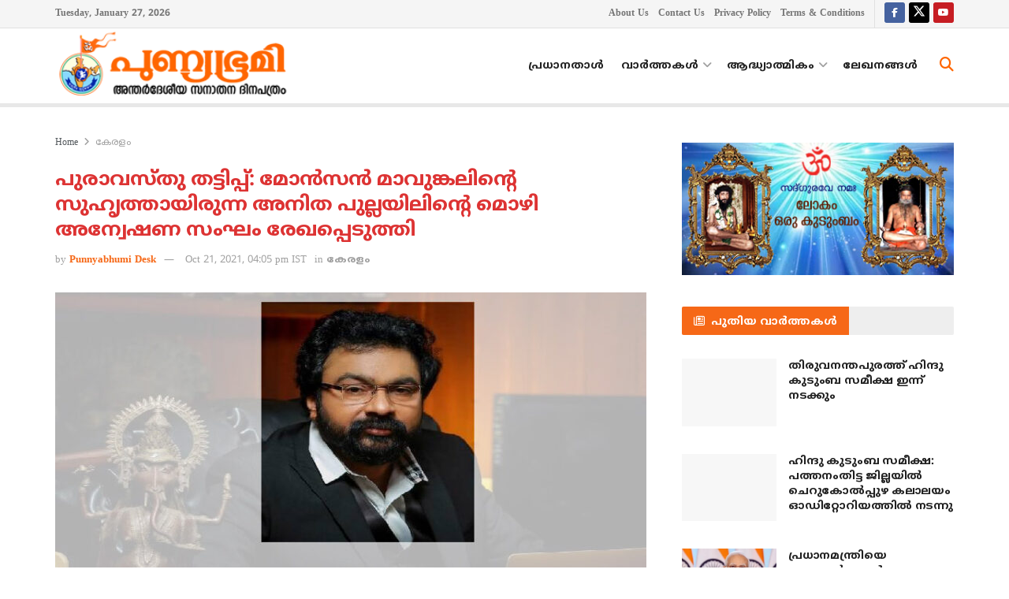

--- FILE ---
content_type: text/html; charset=UTF-8
request_url: https://punnyabhumi.com/news56453
body_size: 23686
content:
<!doctype html>
<!--[if lt IE 7]> <html class="no-js lt-ie9 lt-ie8 lt-ie7" lang="en-US"> <![endif]-->
<!--[if IE 7]>    <html class="no-js lt-ie9 lt-ie8" lang="en-US"> <![endif]-->
<!--[if IE 8]>    <html class="no-js lt-ie9" lang="en-US"> <![endif]-->
<!--[if IE 9]>    <html class="no-js lt-ie10" lang="en-US"> <![endif]-->
<!--[if gt IE 8]><!--> <html class="no-js" lang="en-US"> <!--<![endif]-->
<head>
    <meta http-equiv="Content-Type" content="text/html; charset=UTF-8" />
    <meta name='viewport' content='width=device-width, initial-scale=1, user-scalable=yes' />
    <link rel="profile" href="https://gmpg.org/xfn/11" />
    <link rel="pingback" href="https://punnyabhumi.com/xmlrpc.php" />
    <meta name='robots' content='index, follow, max-image-preview:large, max-snippet:-1, max-video-preview:-1' />
	<style>img:is([sizes="auto" i], [sizes^="auto," i]) { contain-intrinsic-size: 3000px 1500px }</style>
				<script type="text/javascript">
			  var jnews_ajax_url = '/?ajax-request=jnews'
			</script>
			<script type="text/javascript">;window.jnews=window.jnews||{},window.jnews.library=window.jnews.library||{},window.jnews.library=function(){"use strict";var e=this;e.win=window,e.doc=document,e.noop=function(){},e.globalBody=e.doc.getElementsByTagName("body")[0],e.globalBody=e.globalBody?e.globalBody:e.doc,e.win.jnewsDataStorage=e.win.jnewsDataStorage||{_storage:new WeakMap,put:function(e,t,n){this._storage.has(e)||this._storage.set(e,new Map),this._storage.get(e).set(t,n)},get:function(e,t){return this._storage.get(e).get(t)},has:function(e,t){return this._storage.has(e)&&this._storage.get(e).has(t)},remove:function(e,t){var n=this._storage.get(e).delete(t);return 0===!this._storage.get(e).size&&this._storage.delete(e),n}},e.windowWidth=function(){return e.win.innerWidth||e.docEl.clientWidth||e.globalBody.clientWidth},e.windowHeight=function(){return e.win.innerHeight||e.docEl.clientHeight||e.globalBody.clientHeight},e.requestAnimationFrame=e.win.requestAnimationFrame||e.win.webkitRequestAnimationFrame||e.win.mozRequestAnimationFrame||e.win.msRequestAnimationFrame||window.oRequestAnimationFrame||function(e){return setTimeout(e,1e3/60)},e.cancelAnimationFrame=e.win.cancelAnimationFrame||e.win.webkitCancelAnimationFrame||e.win.webkitCancelRequestAnimationFrame||e.win.mozCancelAnimationFrame||e.win.msCancelRequestAnimationFrame||e.win.oCancelRequestAnimationFrame||function(e){clearTimeout(e)},e.classListSupport="classList"in document.createElement("_"),e.hasClass=e.classListSupport?function(e,t){return e.classList.contains(t)}:function(e,t){return e.className.indexOf(t)>=0},e.addClass=e.classListSupport?function(t,n){e.hasClass(t,n)||t.classList.add(n)}:function(t,n){e.hasClass(t,n)||(t.className+=" "+n)},e.removeClass=e.classListSupport?function(t,n){e.hasClass(t,n)&&t.classList.remove(n)}:function(t,n){e.hasClass(t,n)&&(t.className=t.className.replace(n,""))},e.objKeys=function(e){var t=[];for(var n in e)Object.prototype.hasOwnProperty.call(e,n)&&t.push(n);return t},e.isObjectSame=function(e,t){var n=!0;return JSON.stringify(e)!==JSON.stringify(t)&&(n=!1),n},e.extend=function(){for(var e,t,n,o=arguments[0]||{},i=1,a=arguments.length;i<a;i++)if(null!==(e=arguments[i]))for(t in e)o!==(n=e[t])&&void 0!==n&&(o[t]=n);return o},e.dataStorage=e.win.jnewsDataStorage,e.isVisible=function(e){return 0!==e.offsetWidth&&0!==e.offsetHeight||e.getBoundingClientRect().length},e.getHeight=function(e){return e.offsetHeight||e.clientHeight||e.getBoundingClientRect().height},e.getWidth=function(e){return e.offsetWidth||e.clientWidth||e.getBoundingClientRect().width},e.supportsPassive=!1;try{var t=Object.defineProperty({},"passive",{get:function(){e.supportsPassive=!0}});"createEvent"in e.doc?e.win.addEventListener("test",null,t):"fireEvent"in e.doc&&e.win.attachEvent("test",null)}catch(e){}e.passiveOption=!!e.supportsPassive&&{passive:!0},e.setStorage=function(e,t){e="jnews-"+e;var n={expired:Math.floor(((new Date).getTime()+432e5)/1e3)};t=Object.assign(n,t);localStorage.setItem(e,JSON.stringify(t))},e.getStorage=function(e){e="jnews-"+e;var t=localStorage.getItem(e);return null!==t&&0<t.length?JSON.parse(localStorage.getItem(e)):{}},e.expiredStorage=function(){var t,n="jnews-";for(var o in localStorage)o.indexOf(n)>-1&&"undefined"!==(t=e.getStorage(o.replace(n,""))).expired&&t.expired<Math.floor((new Date).getTime()/1e3)&&localStorage.removeItem(o)},e.addEvents=function(t,n,o){for(var i in n){var a=["touchstart","touchmove"].indexOf(i)>=0&&!o&&e.passiveOption;"createEvent"in e.doc?t.addEventListener(i,n[i],a):"fireEvent"in e.doc&&t.attachEvent("on"+i,n[i])}},e.removeEvents=function(t,n){for(var o in n)"createEvent"in e.doc?t.removeEventListener(o,n[o]):"fireEvent"in e.doc&&t.detachEvent("on"+o,n[o])},e.triggerEvents=function(t,n,o){var i;o=o||{detail:null};return"createEvent"in e.doc?(!(i=e.doc.createEvent("CustomEvent")||new CustomEvent(n)).initCustomEvent||i.initCustomEvent(n,!0,!1,o),void t.dispatchEvent(i)):"fireEvent"in e.doc?((i=e.doc.createEventObject()).eventType=n,void t.fireEvent("on"+i.eventType,i)):void 0},e.getParents=function(t,n){void 0===n&&(n=e.doc);for(var o=[],i=t.parentNode,a=!1;!a;)if(i){var r=i;r.querySelectorAll(n).length?a=!0:(o.push(r),i=r.parentNode)}else o=[],a=!0;return o},e.forEach=function(e,t,n){for(var o=0,i=e.length;o<i;o++)t.call(n,e[o],o)},e.getText=function(e){return e.innerText||e.textContent},e.setText=function(e,t){var n="object"==typeof t?t.innerText||t.textContent:t;e.innerText&&(e.innerText=n),e.textContent&&(e.textContent=n)},e.httpBuildQuery=function(t){return e.objKeys(t).reduce(function t(n){var o=arguments.length>1&&void 0!==arguments[1]?arguments[1]:null;return function(i,a){var r=n[a];a=encodeURIComponent(a);var s=o?"".concat(o,"[").concat(a,"]"):a;return null==r||"function"==typeof r?(i.push("".concat(s,"=")),i):["number","boolean","string"].includes(typeof r)?(i.push("".concat(s,"=").concat(encodeURIComponent(r))),i):(i.push(e.objKeys(r).reduce(t(r,s),[]).join("&")),i)}}(t),[]).join("&")},e.get=function(t,n,o,i){return o="function"==typeof o?o:e.noop,e.ajax("GET",t,n,o,i)},e.post=function(t,n,o,i){return o="function"==typeof o?o:e.noop,e.ajax("POST",t,n,o,i)},e.ajax=function(t,n,o,i,a){var r=new XMLHttpRequest,s=n,c=e.httpBuildQuery(o);if(t=-1!=["GET","POST"].indexOf(t)?t:"GET",r.open(t,s+("GET"==t?"?"+c:""),!0),"POST"==t&&r.setRequestHeader("Content-type","application/x-www-form-urlencoded"),r.setRequestHeader("X-Requested-With","XMLHttpRequest"),r.onreadystatechange=function(){4===r.readyState&&200<=r.status&&300>r.status&&"function"==typeof i&&i.call(void 0,r.response)},void 0!==a&&!a){return{xhr:r,send:function(){r.send("POST"==t?c:null)}}}return r.send("POST"==t?c:null),{xhr:r}},e.scrollTo=function(t,n,o){function i(e,t,n){this.start=this.position(),this.change=e-this.start,this.currentTime=0,this.increment=20,this.duration=void 0===n?500:n,this.callback=t,this.finish=!1,this.animateScroll()}return Math.easeInOutQuad=function(e,t,n,o){return(e/=o/2)<1?n/2*e*e+t:-n/2*(--e*(e-2)-1)+t},i.prototype.stop=function(){this.finish=!0},i.prototype.move=function(t){e.doc.documentElement.scrollTop=t,e.globalBody.parentNode.scrollTop=t,e.globalBody.scrollTop=t},i.prototype.position=function(){return e.doc.documentElement.scrollTop||e.globalBody.parentNode.scrollTop||e.globalBody.scrollTop},i.prototype.animateScroll=function(){this.currentTime+=this.increment;var t=Math.easeInOutQuad(this.currentTime,this.start,this.change,this.duration);this.move(t),this.currentTime<this.duration&&!this.finish?e.requestAnimationFrame.call(e.win,this.animateScroll.bind(this)):this.callback&&"function"==typeof this.callback&&this.callback()},new i(t,n,o)},e.unwrap=function(t){var n,o=t;e.forEach(t,(function(e,t){n?n+=e:n=e})),o.replaceWith(n)},e.performance={start:function(e){performance.mark(e+"Start")},stop:function(e){performance.mark(e+"End"),performance.measure(e,e+"Start",e+"End")}},e.fps=function(){var t=0,n=0,o=0;!function(){var i=t=0,a=0,r=0,s=document.getElementById("fpsTable"),c=function(t){void 0===document.getElementsByTagName("body")[0]?e.requestAnimationFrame.call(e.win,(function(){c(t)})):document.getElementsByTagName("body")[0].appendChild(t)};null===s&&((s=document.createElement("div")).style.position="fixed",s.style.top="120px",s.style.left="10px",s.style.width="100px",s.style.height="20px",s.style.border="1px solid black",s.style.fontSize="11px",s.style.zIndex="100000",s.style.backgroundColor="white",s.id="fpsTable",c(s));var l=function(){o++,n=Date.now(),(a=(o/(r=(n-t)/1e3)).toPrecision(2))!=i&&(i=a,s.innerHTML=i+"fps"),1<r&&(t=n,o=0),e.requestAnimationFrame.call(e.win,l)};l()}()},e.instr=function(e,t){for(var n=0;n<t.length;n++)if(-1!==e.toLowerCase().indexOf(t[n].toLowerCase()))return!0},e.winLoad=function(t,n){function o(o){if("complete"===e.doc.readyState||"interactive"===e.doc.readyState)return!o||n?setTimeout(t,n||1):t(o),1}o()||e.addEvents(e.win,{load:o})},e.docReady=function(t,n){function o(o){if("complete"===e.doc.readyState||"interactive"===e.doc.readyState)return!o||n?setTimeout(t,n||1):t(o),1}o()||e.addEvents(e.doc,{DOMContentLoaded:o})},e.fireOnce=function(){e.docReady((function(){e.assets=e.assets||[],e.assets.length&&(e.boot(),e.load_assets())}),50)},e.boot=function(){e.length&&e.doc.querySelectorAll("style[media]").forEach((function(e){"not all"==e.getAttribute("media")&&e.removeAttribute("media")}))},e.create_js=function(t,n){var o=e.doc.createElement("script");switch(o.setAttribute("src",t),n){case"defer":o.setAttribute("defer",!0);break;case"async":o.setAttribute("async",!0);break;case"deferasync":o.setAttribute("defer",!0),o.setAttribute("async",!0)}e.globalBody.appendChild(o)},e.load_assets=function(){"object"==typeof e.assets&&e.forEach(e.assets.slice(0),(function(t,n){var o="";t.defer&&(o+="defer"),t.async&&(o+="async"),e.create_js(t.url,o);var i=e.assets.indexOf(t);i>-1&&e.assets.splice(i,1)})),e.assets=jnewsoption.au_scripts=window.jnewsads=[]},e.setCookie=function(e,t,n){var o="";if(n){var i=new Date;i.setTime(i.getTime()+24*n*60*60*1e3),o="; expires="+i.toUTCString()}document.cookie=e+"="+(t||"")+o+"; path=/"},e.getCookie=function(e){for(var t=e+"=",n=document.cookie.split(";"),o=0;o<n.length;o++){for(var i=n[o];" "==i.charAt(0);)i=i.substring(1,i.length);if(0==i.indexOf(t))return i.substring(t.length,i.length)}return null},e.eraseCookie=function(e){document.cookie=e+"=; Path=/; Expires=Thu, 01 Jan 1970 00:00:01 GMT;"},e.docReady((function(){e.globalBody=e.globalBody==e.doc?e.doc.getElementsByTagName("body")[0]:e.globalBody,e.globalBody=e.globalBody?e.globalBody:e.doc})),e.winLoad((function(){e.winLoad((function(){var t=!1;if(void 0!==window.jnewsadmin)if(void 0!==window.file_version_checker){var n=e.objKeys(window.file_version_checker);n.length?n.forEach((function(e){t||"10.0.4"===window.file_version_checker[e]||(t=!0)})):t=!0}else t=!0;t&&(window.jnewsHelper.getMessage(),window.jnewsHelper.getNotice())}),2500)}))},window.jnews.library=new window.jnews.library;</script>
	<!-- This site is optimized with the Yoast SEO plugin v26.6 - https://yoast.com/wordpress/plugins/seo/ -->
	<title>പുരാവസ്തു തട്ടിപ്പ്: മോന്‍സന്‍ മാവുങ്കലിന്റെ സുഹൃത്തായിരുന്ന അനിത പുല്ലയിലിന്റെ മൊഴി അന്വേഷണ സംഘം രേഖപ്പെടുത്തി</title>
	<meta name="description" content="കൊച്ചി: പുരാവസ്തു തട്ടിപ്പു കേസില്‍ അറസ്റ്റിലായ മോന്‍സന്‍ മാവുങ്കലിന്റെ സുഹൃത്തും വിദേശ മലയാളിയുമായ അനിത പുല്ലയിലിന്റെ മൊഴി ക്രൈംബ്രാഞ്ച് പ്രത്യേക അന്വേഷണ" />
	<link rel="canonical" href="https://punnyabhumi.com/news56453" />
	<meta property="og:locale" content="en_US" />
	<meta property="og:type" content="article" />
	<meta property="og:title" content="പുരാവസ്തു തട്ടിപ്പ്: മോന്‍സന്‍ മാവുങ്കലിന്റെ സുഹൃത്തായിരുന്ന അനിത പുല്ലയിലിന്റെ മൊഴി അന്വേഷണ സംഘം രേഖപ്പെടുത്തി" />
	<meta property="og:description" content="കൊച്ചി: പുരാവസ്തു തട്ടിപ്പു കേസില്‍ അറസ്റ്റിലായ മോന്‍സന്‍ മാവുങ്കലിന്റെ സുഹൃത്തും വിദേശ മലയാളിയുമായ അനിത പുല്ലയിലിന്റെ മൊഴി ക്രൈംബ്രാഞ്ച് പ്രത്യേക അന്വേഷണ" />
	<meta property="og:url" content="https://punnyabhumi.com/news56453" />
	<meta property="og:site_name" content="പുണ്യഭൂമി" />
	<meta property="article:publisher" content="https://www.facebook.com/punnyabhumi" />
	<meta property="article:published_time" content="2021-10-21T10:35:35+00:00" />
	<meta property="og:image" content="https://punnyabhumi.com/wp-content/uploads/2021/10/monson-mavunkal.jpg" />
	<meta property="og:image:width" content="800" />
	<meta property="og:image:height" content="420" />
	<meta property="og:image:type" content="image/jpeg" />
	<meta name="author" content="Laljith" />
	<meta name="twitter:card" content="summary_large_image" />
	<meta name="twitter:creator" content="@punnyabhumi" />
	<meta name="twitter:site" content="@punnyabhumi" />
	<script type="application/ld+json" class="yoast-schema-graph">{"@context":"https://schema.org","@graph":[{"@type":"Article","@id":"https://punnyabhumi.com/news56453#article","isPartOf":{"@id":"https://punnyabhumi.com/news56453"},"author":{"name":"Laljith","@id":"https://punnyabhumi.com/#/schema/person/e5886b9a1cd570fdcdc960d1b4463d7a"},"headline":"പുരാവസ്തു തട്ടിപ്പ്: മോന്‍സന്‍ മാവുങ്കലിന്റെ സുഹൃത്തായിരുന്ന അനിത പുല്ലയിലിന്റെ മൊഴി അന്വേഷണ സംഘം രേഖപ്പെടുത്തി","datePublished":"2021-10-21T10:35:35+00:00","mainEntityOfPage":{"@id":"https://punnyabhumi.com/news56453"},"wordCount":0,"commentCount":0,"publisher":{"@id":"https://punnyabhumi.com/#organization"},"image":{"@id":"https://punnyabhumi.com/news56453#primaryimage"},"thumbnailUrl":"https://punnyabhumi.com/wp-content/uploads/2021/10/monson-mavunkal.jpg","articleSection":["കേരളം"],"inLanguage":"en-US","potentialAction":[{"@type":"CommentAction","name":"Comment","target":["https://punnyabhumi.com/news56453#respond"]}]},{"@type":"WebPage","@id":"https://punnyabhumi.com/news56453","url":"https://punnyabhumi.com/news56453","name":"പുരാവസ്തു തട്ടിപ്പ്: മോന്‍സന്‍ മാവുങ്കലിന്റെ സുഹൃത്തായിരുന്ന അനിത പുല്ലയിലിന്റെ മൊഴി അന്വേഷണ സംഘം രേഖപ്പെടുത്തി","isPartOf":{"@id":"https://punnyabhumi.com/#website"},"primaryImageOfPage":{"@id":"https://punnyabhumi.com/news56453#primaryimage"},"image":{"@id":"https://punnyabhumi.com/news56453#primaryimage"},"thumbnailUrl":"https://punnyabhumi.com/wp-content/uploads/2021/10/monson-mavunkal.jpg","datePublished":"2021-10-21T10:35:35+00:00","description":"കൊച്ചി: പുരാവസ്തു തട്ടിപ്പു കേസില്‍ അറസ്റ്റിലായ മോന്‍സന്‍ മാവുങ്കലിന്റെ സുഹൃത്തും വിദേശ മലയാളിയുമായ അനിത പുല്ലയിലിന്റെ മൊഴി ക്രൈംബ്രാഞ്ച് പ്രത്യേക അന്വേഷണ","breadcrumb":{"@id":"https://punnyabhumi.com/news56453#breadcrumb"},"inLanguage":"en-US","potentialAction":[{"@type":"ReadAction","target":["https://punnyabhumi.com/news56453"]}]},{"@type":"ImageObject","inLanguage":"en-US","@id":"https://punnyabhumi.com/news56453#primaryimage","url":"https://punnyabhumi.com/wp-content/uploads/2021/10/monson-mavunkal.jpg","contentUrl":"https://punnyabhumi.com/wp-content/uploads/2021/10/monson-mavunkal.jpg","width":800,"height":420},{"@type":"BreadcrumbList","@id":"https://punnyabhumi.com/news56453#breadcrumb","itemListElement":[{"@type":"ListItem","position":1,"name":"Home","item":"https://punnyabhumi.com/"},{"@type":"ListItem","position":2,"name":"പുരാവസ്തു തട്ടിപ്പ്: മോന്‍സന്‍ മാവുങ്കലിന്റെ സുഹൃത്തായിരുന്ന അനിത പുല്ലയിലിന്റെ മൊഴി അന്വേഷണ സംഘം രേഖപ്പെടുത്തി"}]},{"@type":"WebSite","@id":"https://punnyabhumi.com/#website","url":"https://punnyabhumi.com/","name":"പുണ്യഭൂമി","description":"അന്തര്‍ദേശീയ സനാതന ദിനപത്രം","publisher":{"@id":"https://punnyabhumi.com/#organization"},"alternateName":"Punnyabhumi","potentialAction":[{"@type":"SearchAction","target":{"@type":"EntryPoint","urlTemplate":"https://punnyabhumi.com/?s={search_term_string}"},"query-input":{"@type":"PropertyValueSpecification","valueRequired":true,"valueName":"search_term_string"}}],"inLanguage":"en-US"},{"@type":"Organization","@id":"https://punnyabhumi.com/#organization","name":"Punnyabhumi Daily","url":"https://punnyabhumi.com/","logo":{"@type":"ImageObject","inLanguage":"en-US","@id":"https://punnyabhumi.com/#/schema/logo/image/","url":"https://punnyabhumi.com/wp-content/uploads/2019/04/default-featured-image.png","contentUrl":"https://punnyabhumi.com/wp-content/uploads/2019/04/default-featured-image.png","width":480,"height":250,"caption":"Punnyabhumi Daily"},"image":{"@id":"https://punnyabhumi.com/#/schema/logo/image/"},"sameAs":["https://www.facebook.com/punnyabhumi","https://x.com/punnyabhumi","https://www.youtube.com/c/Punnyabhumi"]},{"@type":"Person","@id":"https://punnyabhumi.com/#/schema/person/e5886b9a1cd570fdcdc960d1b4463d7a","name":"Laljith","sameAs":["http://wwww.punnyabhumi.com"]}]}</script>
	<!-- / Yoast SEO plugin. -->


<link rel='dns-prefetch' href='//fonts.googleapis.com' />
<link rel='preconnect' href='https://fonts.gstatic.com' />
<link rel="alternate" type="application/rss+xml" title="പുണ്യഭൂമി &raquo; Feed" href="https://punnyabhumi.com/feed" />
<script type="text/javascript">
/* <![CDATA[ */
window._wpemojiSettings = {"baseUrl":"https:\/\/s.w.org\/images\/core\/emoji\/16.0.1\/72x72\/","ext":".png","svgUrl":"https:\/\/s.w.org\/images\/core\/emoji\/16.0.1\/svg\/","svgExt":".svg","source":{"concatemoji":"https:\/\/punnyabhumi.com\/wp-includes\/js\/wp-emoji-release.min.js?ver=0b8ae225efea225f2398e37bd2e54d22"}};
/*! This file is auto-generated */
!function(s,n){var o,i,e;function c(e){try{var t={supportTests:e,timestamp:(new Date).valueOf()};sessionStorage.setItem(o,JSON.stringify(t))}catch(e){}}function p(e,t,n){e.clearRect(0,0,e.canvas.width,e.canvas.height),e.fillText(t,0,0);var t=new Uint32Array(e.getImageData(0,0,e.canvas.width,e.canvas.height).data),a=(e.clearRect(0,0,e.canvas.width,e.canvas.height),e.fillText(n,0,0),new Uint32Array(e.getImageData(0,0,e.canvas.width,e.canvas.height).data));return t.every(function(e,t){return e===a[t]})}function u(e,t){e.clearRect(0,0,e.canvas.width,e.canvas.height),e.fillText(t,0,0);for(var n=e.getImageData(16,16,1,1),a=0;a<n.data.length;a++)if(0!==n.data[a])return!1;return!0}function f(e,t,n,a){switch(t){case"flag":return n(e,"\ud83c\udff3\ufe0f\u200d\u26a7\ufe0f","\ud83c\udff3\ufe0f\u200b\u26a7\ufe0f")?!1:!n(e,"\ud83c\udde8\ud83c\uddf6","\ud83c\udde8\u200b\ud83c\uddf6")&&!n(e,"\ud83c\udff4\udb40\udc67\udb40\udc62\udb40\udc65\udb40\udc6e\udb40\udc67\udb40\udc7f","\ud83c\udff4\u200b\udb40\udc67\u200b\udb40\udc62\u200b\udb40\udc65\u200b\udb40\udc6e\u200b\udb40\udc67\u200b\udb40\udc7f");case"emoji":return!a(e,"\ud83e\udedf")}return!1}function g(e,t,n,a){var r="undefined"!=typeof WorkerGlobalScope&&self instanceof WorkerGlobalScope?new OffscreenCanvas(300,150):s.createElement("canvas"),o=r.getContext("2d",{willReadFrequently:!0}),i=(o.textBaseline="top",o.font="600 32px Arial",{});return e.forEach(function(e){i[e]=t(o,e,n,a)}),i}function t(e){var t=s.createElement("script");t.src=e,t.defer=!0,s.head.appendChild(t)}"undefined"!=typeof Promise&&(o="wpEmojiSettingsSupports",i=["flag","emoji"],n.supports={everything:!0,everythingExceptFlag:!0},e=new Promise(function(e){s.addEventListener("DOMContentLoaded",e,{once:!0})}),new Promise(function(t){var n=function(){try{var e=JSON.parse(sessionStorage.getItem(o));if("object"==typeof e&&"number"==typeof e.timestamp&&(new Date).valueOf()<e.timestamp+604800&&"object"==typeof e.supportTests)return e.supportTests}catch(e){}return null}();if(!n){if("undefined"!=typeof Worker&&"undefined"!=typeof OffscreenCanvas&&"undefined"!=typeof URL&&URL.createObjectURL&&"undefined"!=typeof Blob)try{var e="postMessage("+g.toString()+"("+[JSON.stringify(i),f.toString(),p.toString(),u.toString()].join(",")+"));",a=new Blob([e],{type:"text/javascript"}),r=new Worker(URL.createObjectURL(a),{name:"wpTestEmojiSupports"});return void(r.onmessage=function(e){c(n=e.data),r.terminate(),t(n)})}catch(e){}c(n=g(i,f,p,u))}t(n)}).then(function(e){for(var t in e)n.supports[t]=e[t],n.supports.everything=n.supports.everything&&n.supports[t],"flag"!==t&&(n.supports.everythingExceptFlag=n.supports.everythingExceptFlag&&n.supports[t]);n.supports.everythingExceptFlag=n.supports.everythingExceptFlag&&!n.supports.flag,n.DOMReady=!1,n.readyCallback=function(){n.DOMReady=!0}}).then(function(){return e}).then(function(){var e;n.supports.everything||(n.readyCallback(),(e=n.source||{}).concatemoji?t(e.concatemoji):e.wpemoji&&e.twemoji&&(t(e.twemoji),t(e.wpemoji)))}))}((window,document),window._wpemojiSettings);
/* ]]> */
</script>
<style id='wp-emoji-styles-inline-css' type='text/css'>

	img.wp-smiley, img.emoji {
		display: inline !important;
		border: none !important;
		box-shadow: none !important;
		height: 1em !important;
		width: 1em !important;
		margin: 0 0.07em !important;
		vertical-align: -0.1em !important;
		background: none !important;
		padding: 0 !important;
	}
</style>
<link rel='stylesheet' id='wp-block-library-css' href='https://punnyabhumi.com/wp-includes/css/dist/block-library/style.min.css?ver=0b8ae225efea225f2398e37bd2e54d22' type='text/css' media='all' />
<style id='classic-theme-styles-inline-css' type='text/css'>
/*! This file is auto-generated */
.wp-block-button__link{color:#fff;background-color:#32373c;border-radius:9999px;box-shadow:none;text-decoration:none;padding:calc(.667em + 2px) calc(1.333em + 2px);font-size:1.125em}.wp-block-file__button{background:#32373c;color:#fff;text-decoration:none}
</style>
<link rel='stylesheet' id='jnews-faq-css' href='https://punnyabhumi.com/wp-content/plugins/jnews-essential/assets/css/faq.css?ver=12.0.3' type='text/css' media='all' />
<style id='global-styles-inline-css' type='text/css'>
:root{--wp--preset--aspect-ratio--square: 1;--wp--preset--aspect-ratio--4-3: 4/3;--wp--preset--aspect-ratio--3-4: 3/4;--wp--preset--aspect-ratio--3-2: 3/2;--wp--preset--aspect-ratio--2-3: 2/3;--wp--preset--aspect-ratio--16-9: 16/9;--wp--preset--aspect-ratio--9-16: 9/16;--wp--preset--color--black: #000000;--wp--preset--color--cyan-bluish-gray: #abb8c3;--wp--preset--color--white: #ffffff;--wp--preset--color--pale-pink: #f78da7;--wp--preset--color--vivid-red: #cf2e2e;--wp--preset--color--luminous-vivid-orange: #ff6900;--wp--preset--color--luminous-vivid-amber: #fcb900;--wp--preset--color--light-green-cyan: #7bdcb5;--wp--preset--color--vivid-green-cyan: #00d084;--wp--preset--color--pale-cyan-blue: #8ed1fc;--wp--preset--color--vivid-cyan-blue: #0693e3;--wp--preset--color--vivid-purple: #9b51e0;--wp--preset--gradient--vivid-cyan-blue-to-vivid-purple: linear-gradient(135deg,rgba(6,147,227,1) 0%,rgb(155,81,224) 100%);--wp--preset--gradient--light-green-cyan-to-vivid-green-cyan: linear-gradient(135deg,rgb(122,220,180) 0%,rgb(0,208,130) 100%);--wp--preset--gradient--luminous-vivid-amber-to-luminous-vivid-orange: linear-gradient(135deg,rgba(252,185,0,1) 0%,rgba(255,105,0,1) 100%);--wp--preset--gradient--luminous-vivid-orange-to-vivid-red: linear-gradient(135deg,rgba(255,105,0,1) 0%,rgb(207,46,46) 100%);--wp--preset--gradient--very-light-gray-to-cyan-bluish-gray: linear-gradient(135deg,rgb(238,238,238) 0%,rgb(169,184,195) 100%);--wp--preset--gradient--cool-to-warm-spectrum: linear-gradient(135deg,rgb(74,234,220) 0%,rgb(151,120,209) 20%,rgb(207,42,186) 40%,rgb(238,44,130) 60%,rgb(251,105,98) 80%,rgb(254,248,76) 100%);--wp--preset--gradient--blush-light-purple: linear-gradient(135deg,rgb(255,206,236) 0%,rgb(152,150,240) 100%);--wp--preset--gradient--blush-bordeaux: linear-gradient(135deg,rgb(254,205,165) 0%,rgb(254,45,45) 50%,rgb(107,0,62) 100%);--wp--preset--gradient--luminous-dusk: linear-gradient(135deg,rgb(255,203,112) 0%,rgb(199,81,192) 50%,rgb(65,88,208) 100%);--wp--preset--gradient--pale-ocean: linear-gradient(135deg,rgb(255,245,203) 0%,rgb(182,227,212) 50%,rgb(51,167,181) 100%);--wp--preset--gradient--electric-grass: linear-gradient(135deg,rgb(202,248,128) 0%,rgb(113,206,126) 100%);--wp--preset--gradient--midnight: linear-gradient(135deg,rgb(2,3,129) 0%,rgb(40,116,252) 100%);--wp--preset--font-size--small: 13px;--wp--preset--font-size--medium: 20px;--wp--preset--font-size--large: 36px;--wp--preset--font-size--x-large: 42px;--wp--preset--spacing--20: 0.44rem;--wp--preset--spacing--30: 0.67rem;--wp--preset--spacing--40: 1rem;--wp--preset--spacing--50: 1.5rem;--wp--preset--spacing--60: 2.25rem;--wp--preset--spacing--70: 3.38rem;--wp--preset--spacing--80: 5.06rem;--wp--preset--shadow--natural: 6px 6px 9px rgba(0, 0, 0, 0.2);--wp--preset--shadow--deep: 12px 12px 50px rgba(0, 0, 0, 0.4);--wp--preset--shadow--sharp: 6px 6px 0px rgba(0, 0, 0, 0.2);--wp--preset--shadow--outlined: 6px 6px 0px -3px rgba(255, 255, 255, 1), 6px 6px rgba(0, 0, 0, 1);--wp--preset--shadow--crisp: 6px 6px 0px rgba(0, 0, 0, 1);}:where(.is-layout-flex){gap: 0.5em;}:where(.is-layout-grid){gap: 0.5em;}body .is-layout-flex{display: flex;}.is-layout-flex{flex-wrap: wrap;align-items: center;}.is-layout-flex > :is(*, div){margin: 0;}body .is-layout-grid{display: grid;}.is-layout-grid > :is(*, div){margin: 0;}:where(.wp-block-columns.is-layout-flex){gap: 2em;}:where(.wp-block-columns.is-layout-grid){gap: 2em;}:where(.wp-block-post-template.is-layout-flex){gap: 1.25em;}:where(.wp-block-post-template.is-layout-grid){gap: 1.25em;}.has-black-color{color: var(--wp--preset--color--black) !important;}.has-cyan-bluish-gray-color{color: var(--wp--preset--color--cyan-bluish-gray) !important;}.has-white-color{color: var(--wp--preset--color--white) !important;}.has-pale-pink-color{color: var(--wp--preset--color--pale-pink) !important;}.has-vivid-red-color{color: var(--wp--preset--color--vivid-red) !important;}.has-luminous-vivid-orange-color{color: var(--wp--preset--color--luminous-vivid-orange) !important;}.has-luminous-vivid-amber-color{color: var(--wp--preset--color--luminous-vivid-amber) !important;}.has-light-green-cyan-color{color: var(--wp--preset--color--light-green-cyan) !important;}.has-vivid-green-cyan-color{color: var(--wp--preset--color--vivid-green-cyan) !important;}.has-pale-cyan-blue-color{color: var(--wp--preset--color--pale-cyan-blue) !important;}.has-vivid-cyan-blue-color{color: var(--wp--preset--color--vivid-cyan-blue) !important;}.has-vivid-purple-color{color: var(--wp--preset--color--vivid-purple) !important;}.has-black-background-color{background-color: var(--wp--preset--color--black) !important;}.has-cyan-bluish-gray-background-color{background-color: var(--wp--preset--color--cyan-bluish-gray) !important;}.has-white-background-color{background-color: var(--wp--preset--color--white) !important;}.has-pale-pink-background-color{background-color: var(--wp--preset--color--pale-pink) !important;}.has-vivid-red-background-color{background-color: var(--wp--preset--color--vivid-red) !important;}.has-luminous-vivid-orange-background-color{background-color: var(--wp--preset--color--luminous-vivid-orange) !important;}.has-luminous-vivid-amber-background-color{background-color: var(--wp--preset--color--luminous-vivid-amber) !important;}.has-light-green-cyan-background-color{background-color: var(--wp--preset--color--light-green-cyan) !important;}.has-vivid-green-cyan-background-color{background-color: var(--wp--preset--color--vivid-green-cyan) !important;}.has-pale-cyan-blue-background-color{background-color: var(--wp--preset--color--pale-cyan-blue) !important;}.has-vivid-cyan-blue-background-color{background-color: var(--wp--preset--color--vivid-cyan-blue) !important;}.has-vivid-purple-background-color{background-color: var(--wp--preset--color--vivid-purple) !important;}.has-black-border-color{border-color: var(--wp--preset--color--black) !important;}.has-cyan-bluish-gray-border-color{border-color: var(--wp--preset--color--cyan-bluish-gray) !important;}.has-white-border-color{border-color: var(--wp--preset--color--white) !important;}.has-pale-pink-border-color{border-color: var(--wp--preset--color--pale-pink) !important;}.has-vivid-red-border-color{border-color: var(--wp--preset--color--vivid-red) !important;}.has-luminous-vivid-orange-border-color{border-color: var(--wp--preset--color--luminous-vivid-orange) !important;}.has-luminous-vivid-amber-border-color{border-color: var(--wp--preset--color--luminous-vivid-amber) !important;}.has-light-green-cyan-border-color{border-color: var(--wp--preset--color--light-green-cyan) !important;}.has-vivid-green-cyan-border-color{border-color: var(--wp--preset--color--vivid-green-cyan) !important;}.has-pale-cyan-blue-border-color{border-color: var(--wp--preset--color--pale-cyan-blue) !important;}.has-vivid-cyan-blue-border-color{border-color: var(--wp--preset--color--vivid-cyan-blue) !important;}.has-vivid-purple-border-color{border-color: var(--wp--preset--color--vivid-purple) !important;}.has-vivid-cyan-blue-to-vivid-purple-gradient-background{background: var(--wp--preset--gradient--vivid-cyan-blue-to-vivid-purple) !important;}.has-light-green-cyan-to-vivid-green-cyan-gradient-background{background: var(--wp--preset--gradient--light-green-cyan-to-vivid-green-cyan) !important;}.has-luminous-vivid-amber-to-luminous-vivid-orange-gradient-background{background: var(--wp--preset--gradient--luminous-vivid-amber-to-luminous-vivid-orange) !important;}.has-luminous-vivid-orange-to-vivid-red-gradient-background{background: var(--wp--preset--gradient--luminous-vivid-orange-to-vivid-red) !important;}.has-very-light-gray-to-cyan-bluish-gray-gradient-background{background: var(--wp--preset--gradient--very-light-gray-to-cyan-bluish-gray) !important;}.has-cool-to-warm-spectrum-gradient-background{background: var(--wp--preset--gradient--cool-to-warm-spectrum) !important;}.has-blush-light-purple-gradient-background{background: var(--wp--preset--gradient--blush-light-purple) !important;}.has-blush-bordeaux-gradient-background{background: var(--wp--preset--gradient--blush-bordeaux) !important;}.has-luminous-dusk-gradient-background{background: var(--wp--preset--gradient--luminous-dusk) !important;}.has-pale-ocean-gradient-background{background: var(--wp--preset--gradient--pale-ocean) !important;}.has-electric-grass-gradient-background{background: var(--wp--preset--gradient--electric-grass) !important;}.has-midnight-gradient-background{background: var(--wp--preset--gradient--midnight) !important;}.has-small-font-size{font-size: var(--wp--preset--font-size--small) !important;}.has-medium-font-size{font-size: var(--wp--preset--font-size--medium) !important;}.has-large-font-size{font-size: var(--wp--preset--font-size--large) !important;}.has-x-large-font-size{font-size: var(--wp--preset--font-size--x-large) !important;}
:where(.wp-block-post-template.is-layout-flex){gap: 1.25em;}:where(.wp-block-post-template.is-layout-grid){gap: 1.25em;}
:where(.wp-block-columns.is-layout-flex){gap: 2em;}:where(.wp-block-columns.is-layout-grid){gap: 2em;}
:root :where(.wp-block-pullquote){font-size: 1.5em;line-height: 1.6;}
</style>
<link rel='stylesheet' id='jnews-parent-style-css' href='https://punnyabhumi.com/wp-content/themes/jnews/style.css?ver=0b8ae225efea225f2398e37bd2e54d22' type='text/css' media='all' />
<link rel='stylesheet' id='js_composer_front-css' href='https://punnyabhumi.com/wp-content/plugins/js_composer/assets/css/js_composer.min.css?ver=8.7.2' type='text/css' media='all' />
<link rel='stylesheet' id='jeg_customizer_font-css' href='//fonts.googleapis.com/css?family=Noto+Sans%3Aregular%2C700%2C700%2Cregular&#038;display=swap&#038;ver=1.3.2' type='text/css' media='all' />
<link rel='stylesheet' id='font-awesome-css' href='https://punnyabhumi.com/wp-content/themes/jnews/assets/fonts/font-awesome/font-awesome.min.css?ver=1.0.0' type='text/css' media='all' />
<link rel='stylesheet' id='jnews-frontend-css' href='https://punnyabhumi.com/wp-content/themes/jnews/assets/dist/frontend.min.css?ver=1.0.0' type='text/css' media='all' />
<link rel='stylesheet' id='jnews-js-composer-css' href='https://punnyabhumi.com/wp-content/themes/jnews/assets/css/js-composer-frontend.css?ver=1.0.0' type='text/css' media='all' />
<link rel='stylesheet' id='jnews-style-css' href='https://punnyabhumi.com/wp-content/themes/jnews-child/style.css?ver=1.0.0' type='text/css' media='all' />
<link rel='stylesheet' id='jnews-darkmode-css' href='https://punnyabhumi.com/wp-content/themes/jnews/assets/css/darkmode.css?ver=1.0.0' type='text/css' media='all' />
<link rel='stylesheet' id='jnews-select-share-css' href='https://punnyabhumi.com/wp-content/plugins/jnews-social-share/assets/css/plugin.css' type='text/css' media='all' />
<script type="text/javascript" src="https://punnyabhumi.com/wp-includes/js/jquery/jquery.min.js?ver=3.7.1" id="jquery-core-js"></script>
<script type="text/javascript" src="https://punnyabhumi.com/wp-includes/js/jquery/jquery-migrate.min.js?ver=3.4.1" id="jquery-migrate-js"></script>
<script></script><link rel="alternate" title="oEmbed (JSON)" type="application/json+oembed" href="https://punnyabhumi.com/wp-json/oembed/1.0/embed?url=https%3A%2F%2Fpunnyabhumi.com%2Fnews56453" />
<link rel="alternate" title="oEmbed (XML)" type="text/xml+oembed" href="https://punnyabhumi.com/wp-json/oembed/1.0/embed?url=https%3A%2F%2Fpunnyabhumi.com%2Fnews56453&#038;format=xml" />
<meta name="generator" content="auto-sizes 1.7.0">
<!-- Matomo -->
<!-- End Matomo Code -->
<meta name="generator" content="performance-lab 4.0.0; plugins: auto-sizes, embed-optimizer, image-prioritizer, speculation-rules, web-worker-offloading, webp-uploads">
<meta name="generator" content="web-worker-offloading 0.2.0">
<meta name="generator" content="webp-uploads 2.6.0">
<meta name="generator" content="speculation-rules 1.6.0">
<meta name="generator" content="optimization-detective 1.0.0-beta3; rest_api_unavailable">
<meta name="generator" content="embed-optimizer 1.0.0-beta2">
<meta name="generator" content="Powered by WPBakery Page Builder - drag and drop page builder for WordPress."/>
<meta name="generator" content="image-prioritizer 1.0.0-beta2">
<link rel="icon" href="https://punnyabhumi.com/wp-content/uploads/2019/05/cropped-punnyabhumi-logo-512-32x32.jpg" sizes="32x32" />
<link rel="icon" href="https://punnyabhumi.com/wp-content/uploads/2019/05/cropped-punnyabhumi-logo-512-192x192.jpg" sizes="192x192" />
<link rel="apple-touch-icon" href="https://punnyabhumi.com/wp-content/uploads/2019/05/cropped-punnyabhumi-logo-512-180x180.jpg" />
<meta name="msapplication-TileImage" content="https://punnyabhumi.com/wp-content/uploads/2019/05/cropped-punnyabhumi-logo-512-270x270.jpg" />
<style id="jeg_dynamic_css" type="text/css" data-type="jeg_custom-css">.jeg_container, .jeg_content, .jeg_boxed .jeg_main .jeg_container, .jeg_autoload_separator { background-color : #ffffff; } body { --j-body-color : #53585c; --j-accent-color : #f66817; --j-heading-color : #212121; } body,.jeg_newsfeed_list .tns-outer .tns-controls button,.jeg_filter_button,.owl-carousel .owl-nav div,.jeg_readmore,.jeg_hero_style_7 .jeg_post_meta a,.widget_calendar thead th,.widget_calendar tfoot a,.jeg_socialcounter a,.entry-header .jeg_meta_like a,.entry-header .jeg_meta_comment a,.entry-header .jeg_meta_donation a,.entry-header .jeg_meta_bookmark a,.entry-content tbody tr:hover,.entry-content th,.jeg_splitpost_nav li:hover a,#breadcrumbs a,.jeg_author_socials a:hover,.jeg_footer_content a,.jeg_footer_bottom a,.jeg_cartcontent,.woocommerce .woocommerce-breadcrumb a { color : #53585c; } a, .jeg_menu_style_5>li>a:hover, .jeg_menu_style_5>li.sfHover>a, .jeg_menu_style_5>li.current-menu-item>a, .jeg_menu_style_5>li.current-menu-ancestor>a, .jeg_navbar .jeg_menu:not(.jeg_main_menu)>li>a:hover, .jeg_midbar .jeg_menu:not(.jeg_main_menu)>li>a:hover, .jeg_side_tabs li.active, .jeg_block_heading_5 strong, .jeg_block_heading_6 strong, .jeg_block_heading_7 strong, .jeg_block_heading_8 strong, .jeg_subcat_list li a:hover, .jeg_subcat_list li button:hover, .jeg_pl_lg_7 .jeg_thumb .jeg_post_category a, .jeg_pl_xs_2:before, .jeg_pl_xs_4 .jeg_postblock_content:before, .jeg_postblock .jeg_post_title a:hover, .jeg_hero_style_6 .jeg_post_title a:hover, .jeg_sidefeed .jeg_pl_xs_3 .jeg_post_title a:hover, .widget_jnews_popular .jeg_post_title a:hover, .jeg_meta_author a, .widget_archive li a:hover, .widget_pages li a:hover, .widget_meta li a:hover, .widget_recent_entries li a:hover, .widget_rss li a:hover, .widget_rss cite, .widget_categories li a:hover, .widget_categories li.current-cat>a, #breadcrumbs a:hover, .jeg_share_count .counts, .commentlist .bypostauthor>.comment-body>.comment-author>.fn, span.required, .jeg_review_title, .bestprice .price, .authorlink a:hover, .jeg_vertical_playlist .jeg_video_playlist_play_icon, .jeg_vertical_playlist .jeg_video_playlist_item.active .jeg_video_playlist_thumbnail:before, .jeg_horizontal_playlist .jeg_video_playlist_play, .woocommerce li.product .pricegroup .button, .widget_display_forums li a:hover, .widget_display_topics li:before, .widget_display_replies li:before, .widget_display_views li:before, .bbp-breadcrumb a:hover, .jeg_mobile_menu li.sfHover>a, .jeg_mobile_menu li a:hover, .split-template-6 .pagenum, .jeg_mobile_menu_style_5>li>a:hover, .jeg_mobile_menu_style_5>li.sfHover>a, .jeg_mobile_menu_style_5>li.current-menu-item>a, .jeg_mobile_menu_style_5>li.current-menu-ancestor>a, .jeg_mobile_menu.jeg_menu_dropdown li.open > div > a ,.jeg_menu_dropdown.language-swicher .sub-menu li a:hover { color : #f66817; } .jeg_menu_style_1>li>a:before, .jeg_menu_style_2>li>a:before, .jeg_menu_style_3>li>a:before, .jeg_side_toggle, .jeg_slide_caption .jeg_post_category a, .jeg_slider_type_1_wrapper .tns-controls button.tns-next, .jeg_block_heading_1 .jeg_block_title span, .jeg_block_heading_2 .jeg_block_title span, .jeg_block_heading_3, .jeg_block_heading_4 .jeg_block_title span, .jeg_block_heading_6:after, .jeg_pl_lg_box .jeg_post_category a, .jeg_pl_md_box .jeg_post_category a, .jeg_readmore:hover, .jeg_thumb .jeg_post_category a, .jeg_block_loadmore a:hover, .jeg_postblock.alt .jeg_block_loadmore a:hover, .jeg_block_loadmore a.active, .jeg_postblock_carousel_2 .jeg_post_category a, .jeg_heroblock .jeg_post_category a, .jeg_pagenav_1 .page_number.active, .jeg_pagenav_1 .page_number.active:hover, input[type="submit"], .btn, .button, .widget_tag_cloud a:hover, .popularpost_item:hover .jeg_post_title a:before, .jeg_splitpost_4 .page_nav, .jeg_splitpost_5 .page_nav, .jeg_post_via a:hover, .jeg_post_source a:hover, .jeg_post_tags a:hover, .comment-reply-title small a:before, .comment-reply-title small a:after, .jeg_storelist .productlink, .authorlink li.active a:before, .jeg_footer.dark .socials_widget:not(.nobg) a:hover .fa,.jeg_footer.dark .socials_widget:not(.nobg) a:hover span.jeg-icon, div.jeg_breakingnews_title, .jeg_overlay_slider_bottom_wrapper .tns-controls button, .jeg_overlay_slider_bottom_wrapper .tns-controls button:hover, .jeg_vertical_playlist .jeg_video_playlist_current, .woocommerce span.onsale, .woocommerce #respond input#submit:hover, .woocommerce a.button:hover, .woocommerce button.button:hover, .woocommerce input.button:hover, .woocommerce #respond input#submit.alt, .woocommerce a.button.alt, .woocommerce button.button.alt, .woocommerce input.button.alt, .jeg_popup_post .caption, .jeg_footer.dark input[type="submit"], .jeg_footer.dark .btn, .jeg_footer.dark .button, .footer_widget.widget_tag_cloud a:hover, .jeg_inner_content .content-inner .jeg_post_category a:hover, #buddypress .standard-form button, #buddypress a.button, #buddypress input[type="submit"], #buddypress input[type="button"], #buddypress input[type="reset"], #buddypress ul.button-nav li a, #buddypress .generic-button a, #buddypress .generic-button button, #buddypress .comment-reply-link, #buddypress a.bp-title-button, #buddypress.buddypress-wrap .members-list li .user-update .activity-read-more a, div#buddypress .standard-form button:hover, div#buddypress a.button:hover, div#buddypress input[type="submit"]:hover, div#buddypress input[type="button"]:hover, div#buddypress input[type="reset"]:hover, div#buddypress ul.button-nav li a:hover, div#buddypress .generic-button a:hover, div#buddypress .generic-button button:hover, div#buddypress .comment-reply-link:hover, div#buddypress a.bp-title-button:hover, div#buddypress.buddypress-wrap .members-list li .user-update .activity-read-more a:hover, #buddypress #item-nav .item-list-tabs ul li a:before, .jeg_inner_content .jeg_meta_container .follow-wrapper a { background-color : #f66817; } .jeg_block_heading_7 .jeg_block_title span, .jeg_readmore:hover, .jeg_block_loadmore a:hover, .jeg_block_loadmore a.active, .jeg_pagenav_1 .page_number.active, .jeg_pagenav_1 .page_number.active:hover, .jeg_pagenav_3 .page_number:hover, .jeg_prevnext_post a:hover h3, .jeg_overlay_slider .jeg_post_category, .jeg_sidefeed .jeg_post.active, .jeg_vertical_playlist.jeg_vertical_playlist .jeg_video_playlist_item.active .jeg_video_playlist_thumbnail img, .jeg_horizontal_playlist .jeg_video_playlist_item.active { border-color : #f66817; } .jeg_tabpost_nav li.active, .woocommerce div.product .woocommerce-tabs ul.tabs li.active, .jeg_mobile_menu_style_1>li.current-menu-item a, .jeg_mobile_menu_style_1>li.current-menu-ancestor a, .jeg_mobile_menu_style_2>li.current-menu-item::after, .jeg_mobile_menu_style_2>li.current-menu-ancestor::after, .jeg_mobile_menu_style_3>li.current-menu-item::before, .jeg_mobile_menu_style_3>li.current-menu-ancestor::before { border-bottom-color : #f66817; } .jeg_post_share .jeg-icon svg { fill : #f66817; } h1,h2,h3,h4,h5,h6,.jeg_post_title a,.entry-header .jeg_post_title,.jeg_hero_style_7 .jeg_post_title a,.jeg_block_title,.jeg_splitpost_bar .current_title,.jeg_video_playlist_title,.gallery-caption,.jeg_push_notification_button>a.button { color : #212121; } .split-template-9 .pagenum, .split-template-10 .pagenum, .split-template-11 .pagenum, .split-template-12 .pagenum, .split-template-13 .pagenum, .split-template-15 .pagenum, .split-template-18 .pagenum, .split-template-20 .pagenum, .split-template-19 .current_title span, .split-template-20 .current_title span { background-color : #212121; } .jeg_topbar .jeg_nav_row, .jeg_topbar .jeg_search_no_expand .jeg_search_input { line-height : 35px; } .jeg_topbar .jeg_nav_row, .jeg_topbar .jeg_nav_icon { height : 35px; } .jeg_topbar img { max-height : 35px; } .jeg_topbar, .jeg_topbar.dark, .jeg_topbar.custom { background : #f5f5f5; } .jeg_midbar { height : 100px; } .jeg_midbar img { max-height : 100px; } .jeg_midbar, .jeg_midbar.dark { border-bottom-width : 5px; } .jeg_header .jeg_bottombar.jeg_navbar,.jeg_bottombar .jeg_nav_icon { height : 50px; } .jeg_header .jeg_bottombar.jeg_navbar, .jeg_header .jeg_bottombar .jeg_main_menu:not(.jeg_menu_style_1) > li > a, .jeg_header .jeg_bottombar .jeg_menu_style_1 > li, .jeg_header .jeg_bottombar .jeg_menu:not(.jeg_main_menu) > li > a { line-height : 50px; } .jeg_bottombar img { max-height : 50px; } .jeg_header_sticky .jeg_navbar_wrapper:not(.jeg_navbar_boxed), .jeg_header_sticky .jeg_navbar_boxed .jeg_nav_row { background : #f5f5f5; } .jeg_stickybar, .jeg_stickybar.dark { border-bottom-width : 0px; } .jeg_mobile_bottombar { height : 50px; line-height : 50px; } .jeg_header .socials_widget > a > i.fa:before { color : #ffffff; } .jeg_header .socials_widget.nobg > a > i > span.jeg-icon svg { fill : #ffffff; } .jeg_header .socials_widget.nobg > a > span.jeg-icon svg { fill : #ffffff; } .jeg_header .socials_widget > a > span.jeg-icon svg { fill : #ffffff; } .jeg_header .socials_widget > a > i > span.jeg-icon svg { fill : #ffffff; } .jeg_nav_icon .jeg_mobile_toggle.toggle_btn { color : #ff6600; } .jeg_navbar_mobile_wrapper .jeg_nav_item a.jeg_mobile_toggle, .jeg_navbar_mobile_wrapper .dark .jeg_nav_item a.jeg_mobile_toggle { color : #ff6600; } .jeg_header .jeg_search_wrapper.search_icon .jeg_search_toggle { color : #ff6600; } .jeg_navbar_mobile .jeg_search_wrapper .jeg_search_toggle, .jeg_navbar_mobile .dark .jeg_search_wrapper .jeg_search_toggle { color : #ff6600; } #jeg_off_canvas.dark .jeg_mobile_wrapper, #jeg_off_canvas .jeg_mobile_wrapper { background : #f5f5f5; } body,input,textarea,select,.chosen-container-single .chosen-single,.btn,.button { font-family: "Noto Sans",Helvetica,Arial,sans-serif; } .jeg_header, .jeg_mobile_wrapper { font-family: "Noto Sans",Helvetica,Arial,sans-serif;font-weight : 700; font-style : normal;  } .jeg_post_title, .entry-header .jeg_post_title, .jeg_single_tpl_2 .entry-header .jeg_post_title, .jeg_single_tpl_3 .entry-header .jeg_post_title, .jeg_single_tpl_6 .entry-header .jeg_post_title, .jeg_content .jeg_custom_title_wrapper .jeg_post_title { font-family: "Noto Sans",Helvetica,Arial,sans-serif;color : #dd3333;  } .jeg_post_excerpt p, .content-inner p { font-family: "Noto Sans",Helvetica,Arial,sans-serif;font-weight : 400; font-style : normal;  } </style><style type="text/css">
					.no_thumbnail .jeg_thumb,
					.thumbnail-container.no_thumbnail {
					    display: none !important;
					}
					.jeg_search_result .jeg_pl_xs_3.no_thumbnail .jeg_postblock_content,
					.jeg_sidefeed .jeg_pl_xs_3.no_thumbnail .jeg_postblock_content,
					.jeg_pl_sm.no_thumbnail .jeg_postblock_content {
					    margin-left: 0;
					}
					.jeg_postblock_11 .no_thumbnail .jeg_postblock_content,
					.jeg_postblock_12 .no_thumbnail .jeg_postblock_content,
					.jeg_postblock_12.jeg_col_3o3 .no_thumbnail .jeg_postblock_content  {
					    margin-top: 0;
					}
					.jeg_postblock_15 .jeg_pl_md_box.no_thumbnail .jeg_postblock_content,
					.jeg_postblock_19 .jeg_pl_md_box.no_thumbnail .jeg_postblock_content,
					.jeg_postblock_24 .jeg_pl_md_box.no_thumbnail .jeg_postblock_content,
					.jeg_sidefeed .jeg_pl_md_box .jeg_postblock_content {
					    position: relative;
					}
					.jeg_postblock_carousel_2 .no_thumbnail .jeg_post_title a,
					.jeg_postblock_carousel_2 .no_thumbnail .jeg_post_title a:hover,
					.jeg_postblock_carousel_2 .no_thumbnail .jeg_post_meta .fa {
					    color: #212121 !important;
					} 
					.jnews-dark-mode .jeg_postblock_carousel_2 .no_thumbnail .jeg_post_title a,
					.jnews-dark-mode .jeg_postblock_carousel_2 .no_thumbnail .jeg_post_title a:hover,
					.jnews-dark-mode .jeg_postblock_carousel_2 .no_thumbnail .jeg_post_meta .fa {
					    color: #fff !important;
					} 
				</style>		<style type="text/css" id="wp-custom-css">
			/*
 * Noto Sans Malayalam (Malayalam) http://www.google.com/fonts/earlyaccess
 */
@font-face {
  font-family: 'Noto Sans Malayalam';
  font-style: normal;
  font-weight: 400;
  src: url(//fonts.gstatic.com/ea/notosansmalayalam/v4/NotoSansMalayalam-Regular.eot);
  src: url(//fonts.gstatic.com/ea/notosansmalayalam/v4/NotoSansMalayalam-Regular.eot?#iefix) format('embedded-opentype'),
       url(//fonts.gstatic.com/ea/notosansmalayalam/v4/NotoSansMalayalam-Regular.woff2) format('woff2'),
       url(//fonts.gstatic.com/ea/notosansmalayalam/v4/NotoSansMalayalam-Regular.woff) format('woff'),
       url(//fonts.gstatic.com/ea/notosansmalayalam/v4/NotoSansMalayalam-Regular.ttf) format('truetype');
}
@font-face {
  font-family: 'Noto Sans Malayalam';
  font-style: normal;
  font-weight: 700;
  src: url(//fonts.gstatic.com/ea/notosansmalayalam/v4/NotoSansMalayalam-Bold.eot);
  src: url(//fonts.gstatic.com/ea/notosansmalayalam/v4/NotoSansMalayalam-Bold.eot?#iefix) format('embedded-opentype'),
       url(//fonts.gstatic.com/ea/notosansmalayalam/v4/NotoSansMalayalam-Bold.woff2) format('woff2'),
       url(//fonts.gstatic.com/ea/notosansmalayalam/v4/NotoSansMalayalam-Bold.woff) format('woff'),
       url(//fonts.gstatic.com/ea/notosansmalayalam/v4/NotoSansMalayalam-Bold.ttf) format('truetype');
}

body,input,textarea,select,.chosen-container-single .chosen-single,.btn,.button { font-family: "Noto Sans Malayalam", Verdana !important;} 
.jeg_header, .jeg_mobile_wrapper { font-family: "Noto Sans Malayalam", Verdana !important;} 
.jeg_main_menu > li > a { font-family: "Noto Sans Malayalam", Verdana !important;}
.jeg_post_title { font-family: "Noto Sans Malayalam", Verdana !important;} 
h3.jeg_block_title, .jeg_footer .jeg_footer_heading h3, .jeg_footer .widget h2, .jeg_tabpost_nav li { font-family: "Noto Sans Malayalam", Verdana !important;} 
.jeg_post_excerpt p, .content-inner p { font-family: "Noto Sans Malayalam", Verdana !important;} 

.bt_news_ticker .jeg_news_ticker, .bt_news_ticker .jeg_news_ticker_arrow,
.bt_news_ticker .jeg_news_ticker_control
{
	background-color: #ffd700 !important;
	font-weight: bold;
	font-size: 16px;
}
.jeg_heroblock_13 .jeg_post_title {
    font-size: 22px !important;
}
.entry-header .jeg_post_title {
    font-size: 1.8em !important;
    line-height: 1.3em !important;
}
@media only screen and (max-width: 767px) {
	.entry-header .jeg_post_title {
		font-size: 1.7em !important;
	}
}	

.jnews_header_bottom_ads {
	background: transparent;
	padding-top: 15px;
}

.jeg_logo img {
    height: 90px !important;
}		</style>
		<noscript><style> .wpb_animate_when_almost_visible { opacity: 1; }</style></noscript></head>
<body class="wp-singular post-template-default single single-post postid-56453 single-format-standard wp-embed-responsive wp-theme-jnews wp-child-theme-jnews-child jeg_toggle_light jeg_single_tpl_1 jnews jeg-mobile-table-scrollable jsc_normal wpb-js-composer js-comp-ver-8.7.2 vc_responsive">

    
    
    <div class="jeg_ad jeg_ad_top jnews_header_top_ads">
        <div class='ads-wrapper  '></div>    </div>

    <!-- The Main Wrapper
    ============================================= -->
    <div class="jeg_viewport">

        
        <div class="jeg_header_wrapper">
            <div class="jeg_header_instagram_wrapper">
    </div>

<!-- HEADER -->
<div class="jeg_header normal">
    <div class="jeg_topbar jeg_container jeg_navbar_wrapper normal">
    <div class="container">
        <div class="jeg_nav_row">
            
                <div class="jeg_nav_col jeg_nav_left  jeg_nav_grow">
                    <div class="item_wrap jeg_nav_alignleft">
                        <div class="jeg_nav_item jeg_top_date">
    Tuesday, January 27, 2026</div>                    </div>
                </div>

                
                <div class="jeg_nav_col jeg_nav_center  jeg_nav_normal">
                    <div class="item_wrap jeg_nav_aligncenter">
                                            </div>
                </div>

                
                <div class="jeg_nav_col jeg_nav_right  jeg_nav_normal">
                    <div class="item_wrap jeg_nav_alignright">
                        <div class="jeg_nav_item">
	<ul class="jeg_menu jeg_top_menu"><li id="menu-item-41183" class="menu-item menu-item-type-post_type menu-item-object-page menu-item-41183"><a href="https://punnyabhumi.com/about">About Us</a></li>
<li id="menu-item-41184" class="menu-item menu-item-type-post_type menu-item-object-page menu-item-41184"><a href="https://punnyabhumi.com/contact">Contact Us</a></li>
<li id="menu-item-41185" class="menu-item menu-item-type-post_type menu-item-object-page menu-item-privacy-policy menu-item-41185"><a rel="privacy-policy" href="https://punnyabhumi.com/privacy-policy">Privacy Policy</a></li>
<li id="menu-item-61534" class="menu-item menu-item-type-post_type menu-item-object-page menu-item-61534"><a href="https://punnyabhumi.com/terms-conditions">Terms &#038; Conditions</a></li>
</ul></div>			<div
				class="jeg_nav_item socials_widget jeg_social_icon_block rounded">
				<a href="https://www.facebook.com/punnyabhumi" target='_blank' rel='external noopener nofollow'  aria-label="Find us on Facebook" class="jeg_facebook"><i class="fa fa-facebook"></i> </a><a href="https://twitter.com/punnyabhumi" target='_blank' rel='external noopener nofollow'  aria-label="Find us on Twitter" class="jeg_twitter"><i class="fa fa-twitter"><span class="jeg-icon icon-twitter"><svg xmlns="http://www.w3.org/2000/svg" height="1em" viewBox="0 0 512 512"><!--! Font Awesome Free 6.4.2 by @fontawesome - https://fontawesome.com License - https://fontawesome.com/license (Commercial License) Copyright 2023 Fonticons, Inc. --><path d="M389.2 48h70.6L305.6 224.2 487 464H345L233.7 318.6 106.5 464H35.8L200.7 275.5 26.8 48H172.4L272.9 180.9 389.2 48zM364.4 421.8h39.1L151.1 88h-42L364.4 421.8z"/></svg></span></i> </a><a href="https://www.youtube.com/c/Punnyabhumi" target='_blank' rel='external noopener nofollow'  aria-label="Find us on Youtube" class="jeg_youtube"><i class="fa fa-youtube-play"></i> </a>			</div>
			                    </div>
                </div>

                        </div>
    </div>
</div><!-- /.jeg_container --><div class="jeg_midbar jeg_container jeg_navbar_wrapper normal">
    <div class="container">
        <div class="jeg_nav_row">
            
                <div class="jeg_nav_col jeg_nav_left jeg_nav_normal">
                    <div class="item_wrap jeg_nav_alignleft">
                        <div class="jeg_nav_item jeg_logo jeg_desktop_logo">
			<div class="site-title">
			<a href="https://punnyabhumi.com/" aria-label="Visit Homepage" style="padding: 0 0 0 0;">
				<img class='jeg_logo_img' src="https://punnyabhumi.com/wp-content/uploads/2023/07/punnyabhumi_logo.png" srcset="https://punnyabhumi.com/wp-content/uploads/2023/07/punnyabhumi_logo.png 1x, https://punnyabhumi.com/wp-content/uploads/2023/07/punnyabhumi_logo@2x.png 2x" alt="പുണ്യഭൂമി"data-light-src="https://punnyabhumi.com/wp-content/uploads/2023/07/punnyabhumi_logo.png" data-light-srcset="https://punnyabhumi.com/wp-content/uploads/2023/07/punnyabhumi_logo.png 1x, https://punnyabhumi.com/wp-content/uploads/2023/07/punnyabhumi_logo@2x.png 2x" data-dark-src="https://punnyabhumi.com/wp-content/uploads/2023/07/punnyabhumi_logo.png" data-dark-srcset="https://punnyabhumi.com/wp-content/uploads/2023/07/punnyabhumi_logo.png 1x, https://punnyabhumi.com/wp-content/uploads/2023/07/punnyabhumi_logo@2x.png 2x"width="274" height="80">			</a>
		</div>
	</div>
                    </div>
                </div>

                
                <div class="jeg_nav_col jeg_nav_center jeg_nav_normal">
                    <div class="item_wrap jeg_nav_aligncenter">
                                            </div>
                </div>

                
                <div class="jeg_nav_col jeg_nav_right jeg_nav_grow">
                    <div class="item_wrap jeg_nav_alignright">
                        <div class="jeg_nav_item jeg_main_menu_wrapper">
<div class="jeg_mainmenu_wrap"><ul class="jeg_menu jeg_main_menu jeg_menu_style_1" data-animation="animate"><li id="menu-item-45202" class="menu-item menu-item-type-post_type menu-item-object-page menu-item-home menu-item-45202 bgnav" data-item-row="default" ><a href="https://punnyabhumi.com/">പ്രധാനതാൾ</a></li>
<li id="menu-item-45112" class="menu-item menu-item-type-custom menu-item-object-custom menu-item-has-children menu-item-45112 bgnav" data-item-row="default" ><a href="#">വാർത്തകൾ</a>
<ul class="sub-menu">
	<li id="menu-item-11516" class="menu-item menu-item-type-taxonomy menu-item-object-category current-post-ancestor current-menu-parent current-post-parent menu-item-11516 bgnav" data-item-row="default" ><a href="https://punnyabhumi.com/keralam">കേരളം</a></li>
	<li id="menu-item-11518" class="menu-item menu-item-type-taxonomy menu-item-object-category menu-item-11518 bgnav" data-item-row="default" ><a href="https://punnyabhumi.com/bharat">ദേശീയം</a></li>
	<li id="menu-item-11519" class="menu-item menu-item-type-taxonomy menu-item-object-category menu-item-11519 bgnav" data-item-row="default" ><a href="https://punnyabhumi.com/international">രാഷ്ട്രാന്തരീയം</a></li>
	<li id="menu-item-11520" class="menu-item menu-item-type-taxonomy menu-item-object-category menu-item-11520 bgnav" data-item-row="default" ><a href="https://punnyabhumi.com/sports">കായികം</a></li>
	<li id="menu-item-11517" class="menu-item menu-item-type-taxonomy menu-item-object-category menu-item-11517 bgnav" data-item-row="default" ><a href="https://punnyabhumi.com/other-news">മറ്റുവാര്‍ത്തകള്‍</a></li>
	<li id="menu-item-11509" class="menu-item menu-item-type-taxonomy menu-item-object-category menu-item-11509 bgnav" data-item-row="default" ><a href="https://punnyabhumi.com/editorial">എഡിറ്റോറിയല്‍</a></li>
</ul>
</li>
<li id="menu-item-45113" class="menu-item menu-item-type-custom menu-item-object-custom menu-item-has-children menu-item-45113 bgnav" data-item-row="default" ><a href="#%20">ആദ്ധ്യാത്മികം</a>
<ul class="sub-menu">
	<li id="menu-item-11514" class="menu-item menu-item-type-taxonomy menu-item-object-category menu-item-11514 bgnav" data-item-row="default" ><a href="https://punnyabhumi.com/sanathanam">സനാതനം</a></li>
	<li id="menu-item-11511" class="menu-item menu-item-type-taxonomy menu-item-object-category menu-item-11511 bgnav" data-item-row="default" ><a href="https://punnyabhumi.com/guruvaram">ഗുരുവാരം</a></li>
	<li id="menu-item-44019" class="menu-item menu-item-type-taxonomy menu-item-object-category menu-item-44019 bgnav" data-item-row="default" ><a href="https://punnyabhumi.com/padapooja">പാദപൂജ</a></li>
	<li id="menu-item-44018" class="menu-item menu-item-type-taxonomy menu-item-object-category menu-item-44018 bgnav" data-item-row="default" ><a href="https://punnyabhumi.com/swamiji">സ്വാമിജിയെ അറിയുക</a></li>
	<li id="menu-item-11508" class="menu-item menu-item-type-taxonomy menu-item-object-category menu-item-11508 bgnav" data-item-row="default" ><a href="https://punnyabhumi.com/utthishtatha">ഉത്തിഷ്ഠത ജാഗ്രത</a></li>
	<li id="menu-item-45259" class="menu-item menu-item-type-taxonomy menu-item-object-category menu-item-45259 bgnav" data-item-row="default" ><a href="https://punnyabhumi.com/srdm">ശ്രീരാമദാസ ആശ്രമ വിശേഷങ്ങൾ</a></li>
	<li id="menu-item-12356" class="menu-item menu-item-type-taxonomy menu-item-object-category menu-item-12356 bgnav" data-item-row="default" ><a href="https://punnyabhumi.com/temple">ക്ഷേത്രവിശേഷങ്ങള്‍</a></li>
</ul>
</li>
<li id="menu-item-11512" class="menu-item menu-item-type-taxonomy menu-item-object-category menu-item-11512 bgnav" data-item-row="default" ><a href="https://punnyabhumi.com/article">ലേഖനങ്ങള്‍</a></li>
</ul></div></div>
<!-- Search Icon -->
<div class="jeg_nav_item jeg_search_wrapper search_icon jeg_search_popup_expand">
    <a href="#" class="jeg_search_toggle" aria-label="Search Button"><i class="fa fa-search"></i></a>
    <form action="https://punnyabhumi.com/" method="get" class="jeg_search_form" target="_top">
    <input name="s" class="jeg_search_input" placeholder="Search..." type="text" value="" autocomplete="off">
	<button aria-label="Search Button" type="submit" class="jeg_search_button btn"><i class="fa fa-search"></i></button>
</form>
<!-- jeg_search_hide with_result no_result -->
<div class="jeg_search_result jeg_search_hide with_result">
    <div class="search-result-wrapper">
    </div>
    <div class="search-link search-noresult">
        No Result    </div>
    <div class="search-link search-all-button">
        <i class="fa fa-search"></i> View All Result    </div>
</div></div>                    </div>
                </div>

                        </div>
    </div>
</div></div><!-- /.jeg_header -->        </div>

        <div class="jeg_header_sticky">
            <div class="sticky_blankspace"></div>
<div class="jeg_header normal">
    <div class="jeg_container">
        <div data-mode="fixed" class="jeg_stickybar jeg_navbar jeg_navbar_wrapper  jeg_navbar_shadow jeg_navbar_normal">
            <div class="container">
    <div class="jeg_nav_row">
        
            <div class="jeg_nav_col jeg_nav_left jeg_nav_grow">
                <div class="item_wrap jeg_nav_alignleft">
                    <div class="jeg_nav_item jeg_logo">
    <div class="site-title">
		<a href="https://punnyabhumi.com/" aria-label="Visit Homepage">
    	    <img class='jeg_logo_img' src="https://punnyabhumi.com/wp-content/uploads/2023/07/punnyabhumi_logo.png" srcset="https://punnyabhumi.com/wp-content/uploads/2023/07/punnyabhumi_logo.png 1x, https://punnyabhumi.com/wp-content/uploads/2023/07/punnyabhumi_logo@2x.png 2x" alt="പുണ്യഭൂമി"data-light-src="https://punnyabhumi.com/wp-content/uploads/2023/07/punnyabhumi_logo.png" data-light-srcset="https://punnyabhumi.com/wp-content/uploads/2023/07/punnyabhumi_logo.png 1x, https://punnyabhumi.com/wp-content/uploads/2023/07/punnyabhumi_logo@2x.png 2x" data-dark-src="" data-dark-srcset=" 1x,  2x"width="274" height="80">    	</a>
    </div>
</div><div class="jeg_nav_item jeg_main_menu_wrapper">
<div class="jeg_mainmenu_wrap"><ul class="jeg_menu jeg_main_menu jeg_menu_style_1" data-animation="animate"><li id="menu-item-45202" class="menu-item menu-item-type-post_type menu-item-object-page menu-item-home menu-item-45202 bgnav" data-item-row="default" ><a href="https://punnyabhumi.com/">പ്രധാനതാൾ</a></li>
<li id="menu-item-45112" class="menu-item menu-item-type-custom menu-item-object-custom menu-item-has-children menu-item-45112 bgnav" data-item-row="default" ><a href="#">വാർത്തകൾ</a>
<ul class="sub-menu">
	<li id="menu-item-11516" class="menu-item menu-item-type-taxonomy menu-item-object-category current-post-ancestor current-menu-parent current-post-parent menu-item-11516 bgnav" data-item-row="default" ><a href="https://punnyabhumi.com/keralam">കേരളം</a></li>
	<li id="menu-item-11518" class="menu-item menu-item-type-taxonomy menu-item-object-category menu-item-11518 bgnav" data-item-row="default" ><a href="https://punnyabhumi.com/bharat">ദേശീയം</a></li>
	<li id="menu-item-11519" class="menu-item menu-item-type-taxonomy menu-item-object-category menu-item-11519 bgnav" data-item-row="default" ><a href="https://punnyabhumi.com/international">രാഷ്ട്രാന്തരീയം</a></li>
	<li id="menu-item-11520" class="menu-item menu-item-type-taxonomy menu-item-object-category menu-item-11520 bgnav" data-item-row="default" ><a href="https://punnyabhumi.com/sports">കായികം</a></li>
	<li id="menu-item-11517" class="menu-item menu-item-type-taxonomy menu-item-object-category menu-item-11517 bgnav" data-item-row="default" ><a href="https://punnyabhumi.com/other-news">മറ്റുവാര്‍ത്തകള്‍</a></li>
	<li id="menu-item-11509" class="menu-item menu-item-type-taxonomy menu-item-object-category menu-item-11509 bgnav" data-item-row="default" ><a href="https://punnyabhumi.com/editorial">എഡിറ്റോറിയല്‍</a></li>
</ul>
</li>
<li id="menu-item-45113" class="menu-item menu-item-type-custom menu-item-object-custom menu-item-has-children menu-item-45113 bgnav" data-item-row="default" ><a href="#%20">ആദ്ധ്യാത്മികം</a>
<ul class="sub-menu">
	<li id="menu-item-11514" class="menu-item menu-item-type-taxonomy menu-item-object-category menu-item-11514 bgnav" data-item-row="default" ><a href="https://punnyabhumi.com/sanathanam">സനാതനം</a></li>
	<li id="menu-item-11511" class="menu-item menu-item-type-taxonomy menu-item-object-category menu-item-11511 bgnav" data-item-row="default" ><a href="https://punnyabhumi.com/guruvaram">ഗുരുവാരം</a></li>
	<li id="menu-item-44019" class="menu-item menu-item-type-taxonomy menu-item-object-category menu-item-44019 bgnav" data-item-row="default" ><a href="https://punnyabhumi.com/padapooja">പാദപൂജ</a></li>
	<li id="menu-item-44018" class="menu-item menu-item-type-taxonomy menu-item-object-category menu-item-44018 bgnav" data-item-row="default" ><a href="https://punnyabhumi.com/swamiji">സ്വാമിജിയെ അറിയുക</a></li>
	<li id="menu-item-11508" class="menu-item menu-item-type-taxonomy menu-item-object-category menu-item-11508 bgnav" data-item-row="default" ><a href="https://punnyabhumi.com/utthishtatha">ഉത്തിഷ്ഠത ജാഗ്രത</a></li>
	<li id="menu-item-45259" class="menu-item menu-item-type-taxonomy menu-item-object-category menu-item-45259 bgnav" data-item-row="default" ><a href="https://punnyabhumi.com/srdm">ശ്രീരാമദാസ ആശ്രമ വിശേഷങ്ങൾ</a></li>
	<li id="menu-item-12356" class="menu-item menu-item-type-taxonomy menu-item-object-category menu-item-12356 bgnav" data-item-row="default" ><a href="https://punnyabhumi.com/temple">ക്ഷേത്രവിശേഷങ്ങള്‍</a></li>
</ul>
</li>
<li id="menu-item-11512" class="menu-item menu-item-type-taxonomy menu-item-object-category menu-item-11512 bgnav" data-item-row="default" ><a href="https://punnyabhumi.com/article">ലേഖനങ്ങള്‍</a></li>
</ul></div></div>
                </div>
            </div>

            
            <div class="jeg_nav_col jeg_nav_center jeg_nav_normal">
                <div class="item_wrap jeg_nav_aligncenter">
                                    </div>
            </div>

            
            <div class="jeg_nav_col jeg_nav_right jeg_nav_normal">
                <div class="item_wrap jeg_nav_alignright">
                    <!-- Search Icon -->
<div class="jeg_nav_item jeg_search_wrapper search_icon jeg_search_popup_expand">
    <a href="#" class="jeg_search_toggle" aria-label="Search Button"><i class="fa fa-search"></i></a>
    <form action="https://punnyabhumi.com/" method="get" class="jeg_search_form" target="_top">
    <input name="s" class="jeg_search_input" placeholder="Search..." type="text" value="" autocomplete="off">
	<button aria-label="Search Button" type="submit" class="jeg_search_button btn"><i class="fa fa-search"></i></button>
</form>
<!-- jeg_search_hide with_result no_result -->
<div class="jeg_search_result jeg_search_hide with_result">
    <div class="search-result-wrapper">
    </div>
    <div class="search-link search-noresult">
        No Result    </div>
    <div class="search-link search-all-button">
        <i class="fa fa-search"></i> View All Result    </div>
</div></div>                </div>
            </div>

                </div>
</div>        </div>
    </div>
</div>
        </div>

        <div class="jeg_navbar_mobile_wrapper">
            <div class="jeg_navbar_mobile" data-mode="fixed">
    <div class="jeg_mobile_bottombar jeg_mobile_midbar jeg_container normal">
    <div class="container">
        <div class="jeg_nav_row">
            
                <div class="jeg_nav_col jeg_nav_left jeg_nav_normal">
                    <div class="item_wrap jeg_nav_alignleft">
                        <div class="jeg_nav_item">
    <a href="#" aria-label="Show Menu" class="toggle_btn jeg_mobile_toggle"><i class="fa fa-bars"></i></a>
</div>                    </div>
                </div>

                
                <div class="jeg_nav_col jeg_nav_center jeg_nav_grow">
                    <div class="item_wrap jeg_nav_aligncenter">
                        <div class="jeg_nav_item jeg_mobile_logo">
			<div class="site-title">
			<a href="https://punnyabhumi.com/" aria-label="Visit Homepage">
				<img class='jeg_logo_img' src="https://punnyabhumi.com/wp-content/uploads/2023/07/punnyabhumi_logo.png" srcset="https://punnyabhumi.com/wp-content/uploads/2023/07/punnyabhumi_logo.png 1x, https://punnyabhumi.com/wp-content/uploads/2023/07/punnyabhumi_logo@2x.png 2x" alt="പുണ്യഭൂമി"data-light-src="https://punnyabhumi.com/wp-content/uploads/2023/07/punnyabhumi_logo.png" data-light-srcset="https://punnyabhumi.com/wp-content/uploads/2023/07/punnyabhumi_logo.png 1x, https://punnyabhumi.com/wp-content/uploads/2023/07/punnyabhumi_logo@2x.png 2x" data-dark-src="https://punnyabhumi.com/wp-content/uploads/2023/07/punnyabhumi_logo.png" data-dark-srcset="https://punnyabhumi.com/wp-content/uploads/2023/07/punnyabhumi_logo.png 1x, https://punnyabhumi.com/wp-content/uploads/2023/07/punnyabhumi_logo@2x.png 2x"width="274" height="80">			</a>
		</div>
	</div>                    </div>
                </div>

                
                <div class="jeg_nav_col jeg_nav_right jeg_nav_normal">
                    <div class="item_wrap jeg_nav_alignright">
                        <div class="jeg_nav_item jeg_search_wrapper jeg_search_popup_expand">
    <a href="#" aria-label="Search Button" class="jeg_search_toggle"><i class="fa fa-search"></i></a>
	<form action="https://punnyabhumi.com/" method="get" class="jeg_search_form" target="_top">
    <input name="s" class="jeg_search_input" placeholder="Search..." type="text" value="" autocomplete="off">
	<button aria-label="Search Button" type="submit" class="jeg_search_button btn"><i class="fa fa-search"></i></button>
</form>
<!-- jeg_search_hide with_result no_result -->
<div class="jeg_search_result jeg_search_hide with_result">
    <div class="search-result-wrapper">
    </div>
    <div class="search-link search-noresult">
        No Result    </div>
    <div class="search-link search-all-button">
        <i class="fa fa-search"></i> View All Result    </div>
</div></div>                    </div>
                </div>

                        </div>
    </div>
</div></div>
<div class="sticky_blankspace" style="height: 50px;"></div>        </div>

        <div class="jeg_ad jeg_ad_top jnews_header_bottom_ads">
            <div class='ads-wrapper  '></div>        </div>

            <div class="post-wrapper">

        <div class="post-wrap" >

            
            <div class="jeg_main ">
                <div class="jeg_container">
                    <div class="jeg_content jeg_singlepage">

	<div class="container">

		<div class="jeg_ad jeg_article jnews_article_top_ads">
			<div class='ads-wrapper  '></div>		</div>

		<div class="row">
			<div class="jeg_main_content col-md-8">
				<div class="jeg_inner_content">
					
													<div class="jeg_breadcrumbs jeg_breadcrumb_container">
								<div id="breadcrumbs"><span class="">
                <a href="https://punnyabhumi.com">Home</a>
            </span><i class="fa fa-angle-right"></i><span class="breadcrumb_last_link">
                <a href="https://punnyabhumi.com/keralam">കേരളം</a>
            </span></div>							</div>
						
						<div class="entry-header">
							
							<h1 class="jeg_post_title">പുരാവസ്തു തട്ടിപ്പ്: മോന്‍സന്‍ മാവുങ്കലിന്റെ സുഹൃത്തായിരുന്ന അനിത പുല്ലയിലിന്റെ മൊഴി അന്വേഷണ സംഘം രേഖപ്പെടുത്തി</h1>

							
							<div class="jeg_meta_container"><div class="jeg_post_meta jeg_post_meta_1">

	<div class="meta_left">
									<div class="jeg_meta_author">
										<span class="meta_text">by</span>
					<a href="#">Punnyabhumi Desk</a>				</div>
					
					<div class="jeg_meta_date">
				<a href="https://punnyabhumi.com/news56453">Oct  21, 2021, 04:05 pm IST</a>
			</div>
		
					<div class="jeg_meta_category">
				<span><span class="meta_text">in</span>
					<a href="https://punnyabhumi.com/keralam" rel="category tag">കേരളം</a>				</span>
			</div>
		
			</div>

	<div class="meta_right">
					</div>
</div>
</div>
						</div>

						<div  class="jeg_featured featured_image "><a href="https://punnyabhumi.com/wp-content/uploads/2021/10/monson-mavunkal.jpg"><div class="thumbnail-container" style="padding-bottom:50%"><img width="750" height="375" src="https://punnyabhumi.com/wp-content/uploads/2021/10/monson-mavunkal-750x375.jpg" class="attachment-jnews-750x375 size-jnews-750x375 wp-post-image" alt="" decoding="async" fetchpriority="high" srcset="https://punnyabhumi.com/wp-content/uploads/2021/10/monson-mavunkal-750x375.jpg 750w, https://punnyabhumi.com/wp-content/uploads/2021/10/monson-mavunkal-360x180.jpg 360w" sizes="(max-width: 750px) 100vw, 750px" /></div></a></div>
						<div class="jeg_share_top_container"></div>
						<div class="jeg_ad jeg_article jnews_content_top_ads "><div class='ads-wrapper  '></div></div>
						<div class="entry-content no-share">
							<div class="jeg_share_button share-float jeg_sticky_share clearfix share-monocrhome">
								<div class="jeg_share_float_container"></div>							</div>

							<div class="content-inner ">
								<p>കൊച്ചി: പുരാവസ്തു തട്ടിപ്പു കേസില്‍ അറസ്റ്റിലായ മോന്‍സന്‍ മാവുങ്കലിന്റെ സുഹൃത്തും വിദേശ മലയാളിയുമായ അനിത പുല്ലയിലിന്റെ മൊഴി ക്രൈംബ്രാഞ്ച് പ്രത്യേക അന്വേഷണ സംഘം രേഖപ്പെടുത്തി. വീഡിയോ കോള്‍ വഴിയാണ് മൊഴി രേഖപ്പെടുത്തിയത്.</p>

<p>ഇവരുടെ സാമ്പത്തിക ഇടപാടുകളെക്കുറിച്ച് അന്വേഷണ സംഘം ചോദിച്ചറിഞ്ഞു. മോന്‍സന്‍ തട്ടിപ്പുകാരനാണെന്ന് അറിയില്ലായിരുന്നു. തട്ടിപ്പുകളെക്കുറിച്ച് അറിഞ്ഞതോടെ തെറ്റിപ്പിരിഞ്ഞുവെന്നും അനിത പറഞ്ഞു.</p>

<p>സംസ്ഥാന പോലീസിലെ ഉന്നത ഉദ്യോഗസ്ഥരെ അടക്കം മോന്‍സന്‍ മാവുങ്കലിന് പരിചയപ്പെടുത്തിക്കൊടുത്തത് അനിതയാണെന്നു നേരത്തെ വാര്‍ത്തകള്‍ വന്നിരുന്നു. ഇതേ തുടര്‍ന്നാണ് ക്രൈംബ്രാഞ്ച് അവരുടെ മൊഴി രേഖപ്പെടുത്താന്‍ തീരുമാനിച്ചത്.</p>

</p>
								
								
															</div>


						</div>
						<div class="jeg_share_bottom_container"><div class="jeg_share_button share-bottom clearfix">
                <div class="jeg_sharelist">
                    <a href="https://www.facebook.com/sharer.php?u=https%3A%2F%2Fpunnyabhumi.com%2Fnews56453" rel='nofollow' class="jeg_btn-facebook expanded"><i class="fa fa-facebook-official"></i><span>Share</span></a><a href="https://twitter.com/intent/tweet?text=%E0%B4%AA%E0%B5%81%E0%B4%B0%E0%B4%BE%E0%B4%B5%E0%B4%B8%E0%B5%8D%E0%B4%A4%E0%B5%81%20%E0%B4%A4%E0%B4%9F%E0%B5%8D%E0%B4%9F%E0%B4%BF%E0%B4%AA%E0%B5%8D%E0%B4%AA%E0%B5%8D%3A%20%E0%B4%AE%E0%B5%8B%E0%B4%A8%E0%B5%8D%E2%80%8D%E0%B4%B8%E0%B4%A8%E0%B5%8D%E2%80%8D%20%E0%B4%AE%E0%B4%BE%E0%B4%B5%E0%B5%81%E0%B4%99%E0%B5%8D%E0%B4%95%E0%B4%B2%E0%B4%BF%E0%B4%A8%E0%B5%8D%E0%B4%B1%E0%B5%86%20%E0%B4%B8%E0%B5%81%E0%B4%B9%E0%B5%83%E0%B4%A4%E0%B5%8D%E0%B4%A4%E0%B4%BE%E0%B4%AF%E0%B4%BF%E0%B4%B0%E0%B5%81%E0%B4%A8%E0%B5%8D%E0%B4%A8%20%E0%B4%85%E0%B4%A8%E0%B4%BF%E0%B4%A4%20%E0%B4%AA%E0%B5%81%E0%B4%B2%E0%B5%8D%E0%B4%B2%E0%B4%AF%E0%B4%BF%E0%B4%B2%E0%B4%BF%E0%B4%A8%E0%B5%8D%E0%B4%B1%E0%B5%86%20%E0%B4%AE%E0%B5%8A%E0%B4%B4%E0%B4%BF%20%E0%B4%85%E0%B4%A8%E0%B5%8D%E0%B4%B5%E0%B5%87%E0%B4%B7%E0%B4%A3%20%E0%B4%B8%E0%B4%82%E0%B4%98%E0%B4%82%20%E0%B4%B0%E0%B5%87%E0%B4%96%E0%B4%AA%E0%B5%8D%E0%B4%AA%E0%B5%86%E0%B4%9F%E0%B5%81%E0%B4%A4%E0%B5%8D%E0%B4%A4%E0%B4%BF%20via%20%40punnyabhumi&url=https%3A%2F%2Fpunnyabhumi.com%2Fnews56453" rel='nofollow' class="jeg_btn-twitter expanded"><i class="fa fa-twitter"><svg xmlns="http://www.w3.org/2000/svg" height="1em" viewBox="0 0 512 512"><!--! Font Awesome Free 6.4.2 by @fontawesome - https://fontawesome.com License - https://fontawesome.com/license (Commercial License) Copyright 2023 Fonticons, Inc. --><path d="M389.2 48h70.6L305.6 224.2 487 464H345L233.7 318.6 106.5 464H35.8L200.7 275.5 26.8 48H172.4L272.9 180.9 389.2 48zM364.4 421.8h39.1L151.1 88h-42L364.4 421.8z"/></svg></i><span>Tweet</span></a><a href="//api.whatsapp.com/send?text=%E0%B4%AA%E0%B5%81%E0%B4%B0%E0%B4%BE%E0%B4%B5%E0%B4%B8%E0%B5%8D%E0%B4%A4%E0%B5%81%20%E0%B4%A4%E0%B4%9F%E0%B5%8D%E0%B4%9F%E0%B4%BF%E0%B4%AA%E0%B5%8D%E0%B4%AA%E0%B5%8D%3A%20%E0%B4%AE%E0%B5%8B%E0%B4%A8%E0%B5%8D%E2%80%8D%E0%B4%B8%E0%B4%A8%E0%B5%8D%E2%80%8D%20%E0%B4%AE%E0%B4%BE%E0%B4%B5%E0%B5%81%E0%B4%99%E0%B5%8D%E0%B4%95%E0%B4%B2%E0%B4%BF%E0%B4%A8%E0%B5%8D%E0%B4%B1%E0%B5%86%20%E0%B4%B8%E0%B5%81%E0%B4%B9%E0%B5%83%E0%B4%A4%E0%B5%8D%E0%B4%A4%E0%B4%BE%E0%B4%AF%E0%B4%BF%E0%B4%B0%E0%B5%81%E0%B4%A8%E0%B5%8D%E0%B4%A8%20%E0%B4%85%E0%B4%A8%E0%B4%BF%E0%B4%A4%20%E0%B4%AA%E0%B5%81%E0%B4%B2%E0%B5%8D%E0%B4%B2%E0%B4%AF%E0%B4%BF%E0%B4%B2%E0%B4%BF%E0%B4%A8%E0%B5%8D%E0%B4%B1%E0%B5%86%20%E0%B4%AE%E0%B5%8A%E0%B4%B4%E0%B4%BF%20%E0%B4%85%E0%B4%A8%E0%B5%8D%E0%B4%B5%E0%B5%87%E0%B4%B7%E0%B4%A3%20%E0%B4%B8%E0%B4%82%E0%B4%98%E0%B4%82%20%E0%B4%B0%E0%B5%87%E0%B4%96%E0%B4%AA%E0%B5%8D%E0%B4%AA%E0%B5%86%E0%B4%9F%E0%B5%81%E0%B4%A4%E0%B5%8D%E0%B4%A4%E0%B4%BF%0Ahttps%3A%2F%2Fpunnyabhumi.com%2Fnews56453" rel='nofollow' class="jeg_btn-whatsapp expanded"><i class="fa fa-whatsapp"></i><span>Send</span></a>
                    
                </div>
            </div></div>
						
						<div class="jeg_ad jeg_article jnews_content_bottom_ads "><div class='ads-wrapper  '></div></div><div class="jnews_prev_next_container"></div><div class="jnews_author_box_container "></div><div class="jnews_related_post_container"><div  class="jeg_postblock_22 jeg_postblock jeg_module_hook jeg_pagination_disable jeg_col_2o3 jnews_module_56453_0_6978c845c49d1   " data-unique="jnews_module_56453_0_6978c845c49d1">
					<div class="jeg_block_heading jeg_block_heading_2 jeg_subcat_right">
                     <h3 class="jeg_block_title"><span>Related <strong>News</strong></span></h3>
                     
                 </div>
					<div class="jeg_block_container">
                    
                    <div class="jeg_posts_wrap">
                    <div class="jeg_posts jeg_load_more_flag"> 
                        <article class="jeg_post jeg_pl_md_5 format-standard">
                    <div class="jeg_thumb">
                        
                        <a href="https://punnyabhumi.com/news65917" aria-label="Read article: ഹിന്ദു കുടുംബ സമീക്ഷ: പത്തനംതിട്ട ജില്ലയില്‍ ചെറുകോല്‍പ്പുഴ കലാലയം ഓഡിറ്റോറിയത്തില്‍ നടന്നു"><div class="thumbnail-container  size-715 "><img width="350" height="250" src="https://punnyabhumi.com/wp-content/uploads/2026/01/11-350x250.avif" class="attachment-jnews-350x250 size-jnews-350x250 wp-post-image" alt="" decoding="async" srcset="https://punnyabhumi.com/wp-content/uploads/2026/01/11-350x250.avif 350w, https://punnyabhumi.com/wp-content/uploads/2026/01/11-120x86.avif 120w" sizes="(max-width: 350px) 100vw, 350px" /></div></a>
                        <div class="jeg_post_category">
                            <span><a href="https://punnyabhumi.com/keralam" class="category-keralam">കേരളം</a></span>
                        </div>
                    </div>
                    <div class="jeg_postblock_content">
                        <h3 class="jeg_post_title">
                            <a href="https://punnyabhumi.com/news65917">ഹിന്ദു കുടുംബ സമീക്ഷ: പത്തനംതിട്ട ജില്ലയില്‍ ചെറുകോല്‍പ്പുഴ കലാലയം ഓഡിറ്റോറിയത്തില്‍ നടന്നു</a>
                        </h3>
                        
                    </div>
                </article><article class="jeg_post jeg_pl_md_5 format-standard">
                    <div class="jeg_thumb">
                        
                        <a href="https://punnyabhumi.com/news65907" aria-label="Read article: പ്രധാനമന്ത്രിയെ വരവേല്‍ക്കാന്‍ അനന്തപുരി ഒരുങ്ങി"><div class="thumbnail-container  size-715 "><img width="350" height="250" src="https://punnyabhumi.com/wp-content/uploads/2023/06/pmo_yoga-350x250.jpg" class="attachment-jnews-350x250 size-jnews-350x250 wp-post-image" alt="" decoding="async" srcset="https://punnyabhumi.com/wp-content/uploads/2023/06/pmo_yoga-350x250.jpg 350w, https://punnyabhumi.com/wp-content/uploads/2023/06/pmo_yoga-120x86.jpg 120w" sizes="(max-width: 350px) 100vw, 350px" /></div></a>
                        <div class="jeg_post_category">
                            <span><a href="https://punnyabhumi.com/keralam" class="category-keralam">കേരളം</a></span>
                        </div>
                    </div>
                    <div class="jeg_postblock_content">
                        <h3 class="jeg_post_title">
                            <a href="https://punnyabhumi.com/news65907">പ്രധാനമന്ത്രിയെ വരവേല്‍ക്കാന്‍ അനന്തപുരി ഒരുങ്ങി</a>
                        </h3>
                        
                    </div>
                </article><article class="jeg_post jeg_pl_md_5 format-standard">
                    <div class="jeg_thumb">
                        
                        <a href="https://punnyabhumi.com/news65903" aria-label="Read article: ആലപ്പുഴ ജില്ലയില്‍ ഹിന്ദു കുടുംബ സമീക്ഷ മാവേലിക്കര ശ്രീകൃഷ്ണ ഗാനസഭ ഓഡിറ്റോറിയത്തില്‍ നടന്നു"><div class="thumbnail-container  size-715 "><img width="350" height="250" src="https://punnyabhumi.com/wp-content/uploads/2026/01/pb-alapp-350x250.avif" class="attachment-jnews-350x250 size-jnews-350x250 wp-post-image" alt="" decoding="async" srcset="https://punnyabhumi.com/wp-content/uploads/2026/01/pb-alapp-350x250.avif 350w, https://punnyabhumi.com/wp-content/uploads/2026/01/pb-alapp-120x86.avif 120w" sizes="(max-width: 350px) 100vw, 350px" /></div></a>
                        <div class="jeg_post_category">
                            <span><a href="https://punnyabhumi.com/keralam" class="category-keralam">കേരളം</a></span>
                        </div>
                    </div>
                    <div class="jeg_postblock_content">
                        <h3 class="jeg_post_title">
                            <a href="https://punnyabhumi.com/news65903">ആലപ്പുഴ ജില്ലയില്‍ ഹിന്ദു കുടുംബ സമീക്ഷ മാവേലിക്കര ശ്രീകൃഷ്ണ ഗാനസഭ ഓഡിറ്റോറിയത്തില്‍ നടന്നു</a>
                        </h3>
                        
                    </div>
                </article>
                    </div>
                </div>
                    <div class='module-overlay'>
				    <div class='preloader_type preloader_dot'>
				        <div class="module-preloader jeg_preloader dot">
				            <span></span><span></span><span></span>
				        </div>
				        <div class="module-preloader jeg_preloader circle">
				            <div class="jnews_preloader_circle_outer">
				                <div class="jnews_preloader_circle_inner"></div>
				            </div>
				        </div>
				        <div class="module-preloader jeg_preloader square">
				            <div class="jeg_square">
				                <div class="jeg_square_inner"></div>
				            </div>
				        </div>
				    </div>
				</div>
                </div>
                <div class="jeg_block_navigation">
                    <div class='navigation_overlay'><div class='module-preloader jeg_preloader'><span></span><span></span><span></span></div></div>
                    
                    
                </div>
					
					<script>var jnews_module_56453_0_6978c845c49d1 = {"header_icon":"","first_title":"Related ","second_title":"News","url":"","header_type":"heading_2","header_background":"","header_secondary_background":"","header_text_color":"","header_line_color":"","header_accent_color":"","header_filter_category":"","header_filter_author":"","header_filter_tag":"","header_filter_text":"All","sticky_post":false,"post_type":"post","content_type":"all","sponsor":false,"number_post":"3","post_offset":0,"unique_content":"disable","include_post":"","included_only":false,"exclude_post":56453,"include_category":"6","exclude_category":"","include_author":"","include_tag":"","exclude_tag":"","exclude_visited_post":false,"sort_by":"latest","date_format":"default","date_format_custom":"Y\/m\/d","force_normal_image_load":"","main_custom_image_size":"default","pagination_mode":"disable","pagination_nextprev_showtext":"","pagination_number_post":"3","pagination_scroll_limit":3,"boxed":"","boxed_shadow":"","el_id":"","el_class":"","scheme":"","column_width":"auto","title_color":"","accent_color":"","alt_color":"","excerpt_color":"","css":"","excerpt_length":"0 ","paged":1,"column_class":"jeg_col_2o3","class":"jnews_block_22"};</script>
				</div></div><div class="jnews_popup_post_container"></div><div class="jnews_comment_container"><div id="comments" class="comment-wrapper section" data-type="facebook" data-id="834095013625186"><h3 class='comment-heading'>Discussion about this post</h3><div class="fb-comments" data-href="https://punnyabhumi.com/news56453" data-num-posts="10" data-width="100%"></div></div></div>
									</div>
			</div>
			
<div class="jeg_sidebar  jeg_sticky_sidebar col-md-4">
    <div class="jegStickyHolder"><div class="theiaStickySidebar"><div class="widget widget_jnews_module_element_ads" id="jnews_module_element_ads-2"><div  class='jeg_ad jeg_ad_module jnews_module_56453_1_6978c845cdb31   '><div class='ads-wrapper'><a href='https://punnyabhumi.com/swamiji' aria-label="Visit advertisement link" target='_self' rel="noopener" class='adlink ads_image '>
								<img width="360" height="175" src='https://punnyabhumi.com/wp-content/uploads/2023/07/gurus-pb-001.jpg' alt='' data-pin-no-hover="true">
							</a><a href='https://punnyabhumi.com/swamiji' aria-label="Visit advertisement link" target='_self' rel="noopener" class='adlink ads_image_tablet '>
								<img width="360" height="175" src='https://punnyabhumi.com/wp-content/uploads/2023/07/gurus-pb-001.jpg' alt='' data-pin-no-hover="true">
							</a><a href='https://punnyabhumi.com/swamiji' aria-label="Visit advertisement link" target='_self' rel="noopener" class='adlink ads_image_phone '>
								<img width="360" height="175" src='https://punnyabhumi.com/wp-content/uploads/2023/07/gurus-pb-001.jpg' alt='' data-pin-no-hover="true">
							</a></div></div></div><div class="widget widget_jnews_module_block_3" id="jnews_module_block_3-3"><div  class="jeg_postblock_3 jeg_postblock jeg_module_hook jeg_pagination_disable jeg_col_1o3 jnews_module_56453_2_6978c845ce3f2  normal " data-unique="jnews_module_56453_2_6978c845ce3f2">
					<div class="jeg_block_heading jeg_block_heading_2 jeg_subcat_right">
                     <h3 class="jeg_block_title"><span><i class='fa fa-newspaper-o'></i>പുതിയ വാർത്തകൾ</span></h3>
                     
                 </div>
					<div class="jeg_posts jeg_block_container">
                
                <div class="jeg_posts jeg_load_more_flag">
                <article class="jeg_post jeg_pl_md_2 format-standard">
                <div class="jeg_thumb">
                    
                    <a href="https://punnyabhumi.com/news65909" aria-label="Read article: തിരുവനന്തപുരത്ത് ഹിന്ദു കുടുംബ സമീക്ഷ ഇന്ന് നടക്കും"><div class="thumbnail-container  size-715 "><img width="120" height="86" src="https://punnyabhumi.com/wp-content/uploads/2026/01/hks_pb_slider_tvm-120x86.avif" class="attachment-jnews-120x86 size-jnews-120x86 wp-post-image" alt="" decoding="async" srcset="https://punnyabhumi.com/wp-content/uploads/2026/01/hks_pb_slider_tvm-120x86.avif 120w, https://punnyabhumi.com/wp-content/uploads/2026/01/hks_pb_slider_tvm-350x250.avif 350w, https://punnyabhumi.com/wp-content/uploads/2026/01/hks_pb_slider_tvm-750x536.avif 750w, https://punnyabhumi.com/wp-content/uploads/2026/01/hks_pb_slider_tvm-1140x815.avif 1140w" sizes="(max-width: 120px) 100vw, 120px" /></div></a>
                </div>
                <div class="jeg_postblock_content">
                    <h3 class="jeg_post_title">
                        <a href="https://punnyabhumi.com/news65909">തിരുവനന്തപുരത്ത് ഹിന്ദു കുടുംബ സമീക്ഷ ഇന്ന് നടക്കും</a>
                    </h3>
                    
                    <div class="jeg_post_excerpt">
                        <p></p>
                    </div>
                </div>
            </article><article class="jeg_post jeg_pl_md_2 format-standard">
                <div class="jeg_thumb">
                    
                    <a href="https://punnyabhumi.com/news65917" aria-label="Read article: ഹിന്ദു കുടുംബ സമീക്ഷ: പത്തനംതിട്ട ജില്ലയില്‍ ചെറുകോല്‍പ്പുഴ കലാലയം ഓഡിറ്റോറിയത്തില്‍ നടന്നു"><div class="thumbnail-container  size-715 "><img width="120" height="86" src="https://punnyabhumi.com/wp-content/uploads/2026/01/11-120x86.avif" class="attachment-jnews-120x86 size-jnews-120x86 wp-post-image" alt="" decoding="async" srcset="https://punnyabhumi.com/wp-content/uploads/2026/01/11-120x86.avif 120w, https://punnyabhumi.com/wp-content/uploads/2026/01/11-350x250.avif 350w" sizes="(max-width: 120px) 100vw, 120px" /></div></a>
                </div>
                <div class="jeg_postblock_content">
                    <h3 class="jeg_post_title">
                        <a href="https://punnyabhumi.com/news65917">ഹിന്ദു കുടുംബ സമീക്ഷ: പത്തനംതിട്ട ജില്ലയില്‍ ചെറുകോല്‍പ്പുഴ കലാലയം ഓഡിറ്റോറിയത്തില്‍ നടന്നു</a>
                    </h3>
                    
                    <div class="jeg_post_excerpt">
                        <p></p>
                    </div>
                </div>
            </article><article class="jeg_post jeg_pl_md_2 format-standard">
                <div class="jeg_thumb">
                    
                    <a href="https://punnyabhumi.com/news65907" aria-label="Read article: പ്രധാനമന്ത്രിയെ വരവേല്‍ക്കാന്‍ അനന്തപുരി ഒരുങ്ങി"><div class="thumbnail-container  size-715 "><img width="120" height="86" src="https://punnyabhumi.com/wp-content/uploads/2023/06/pmo_yoga-120x86.jpg" class="attachment-jnews-120x86 size-jnews-120x86 wp-post-image" alt="" decoding="async" srcset="https://punnyabhumi.com/wp-content/uploads/2023/06/pmo_yoga-120x86.jpg 120w, https://punnyabhumi.com/wp-content/uploads/2023/06/pmo_yoga-350x250.jpg 350w" sizes="(max-width: 120px) 100vw, 120px" /></div></a>
                </div>
                <div class="jeg_postblock_content">
                    <h3 class="jeg_post_title">
                        <a href="https://punnyabhumi.com/news65907">പ്രധാനമന്ത്രിയെ വരവേല്‍ക്കാന്‍ അനന്തപുരി ഒരുങ്ങി</a>
                    </h3>
                    
                    <div class="jeg_post_excerpt">
                        <p></p>
                    </div>
                </div>
            </article><article class="jeg_post jeg_pl_md_2 format-standard">
                <div class="jeg_thumb">
                    
                    <a href="https://punnyabhumi.com/news65903" aria-label="Read article: ആലപ്പുഴ ജില്ലയില്‍ ഹിന്ദു കുടുംബ സമീക്ഷ മാവേലിക്കര ശ്രീകൃഷ്ണ ഗാനസഭ ഓഡിറ്റോറിയത്തില്‍ നടന്നു"><div class="thumbnail-container  size-715 "><img width="120" height="86" src="https://punnyabhumi.com/wp-content/uploads/2026/01/pb-alapp-120x86.avif" class="attachment-jnews-120x86 size-jnews-120x86 wp-post-image" alt="" decoding="async" srcset="https://punnyabhumi.com/wp-content/uploads/2026/01/pb-alapp-120x86.avif 120w, https://punnyabhumi.com/wp-content/uploads/2026/01/pb-alapp-350x250.avif 350w" sizes="(max-width: 120px) 100vw, 120px" /></div></a>
                </div>
                <div class="jeg_postblock_content">
                    <h3 class="jeg_post_title">
                        <a href="https://punnyabhumi.com/news65903">ആലപ്പുഴ ജില്ലയില്‍ ഹിന്ദു കുടുംബ സമീക്ഷ മാവേലിക്കര ശ്രീകൃഷ്ണ ഗാനസഭ ഓഡിറ്റോറിയത്തില്‍ നടന്നു</a>
                    </h3>
                    
                    <div class="jeg_post_excerpt">
                        <p></p>
                    </div>
                </div>
            </article><article class="jeg_post jeg_pl_md_2 format-standard">
                <div class="jeg_thumb">
                    
                    <a href="https://punnyabhumi.com/news65899" aria-label="Read article: ഹിന്ദു കുടുംബ സമീക്ഷ: കൊല്ലം ആനന്ദവല്ലീശ്വരം ശ്രീ വിനായക കണ്‍വെന്‍ഷന്‍ സെന്ററില്‍ നടന്നു"><div class="thumbnail-container  size-715 "><img width="120" height="86" src="https://punnyabhumi.com/wp-content/uploads/2026/01/kollam-pb-120x86.avif" class="attachment-jnews-120x86 size-jnews-120x86 wp-post-image" alt="" decoding="async" srcset="https://punnyabhumi.com/wp-content/uploads/2026/01/kollam-pb-120x86.avif 120w, https://punnyabhumi.com/wp-content/uploads/2026/01/kollam-pb-350x250.avif 350w" sizes="(max-width: 120px) 100vw, 120px" /></div></a>
                </div>
                <div class="jeg_postblock_content">
                    <h3 class="jeg_post_title">
                        <a href="https://punnyabhumi.com/news65899">ഹിന്ദു കുടുംബ സമീക്ഷ: കൊല്ലം ആനന്ദവല്ലീശ്വരം ശ്രീ വിനായക കണ്‍വെന്‍ഷന്‍ സെന്ററില്‍ നടന്നു</a>
                    </h3>
                    
                    <div class="jeg_post_excerpt">
                        <p></p>
                    </div>
                </div>
            </article><article class="jeg_post jeg_pl_md_2 format-standard">
                <div class="jeg_thumb">
                    
                    <a href="https://punnyabhumi.com/news65894" aria-label="Read article: ഹിന്ദു കുടുംബ സമീക്ഷ: എറണാകുളം കലൂര്‍ പാട്ടുപുരയ്ക്കല്‍ ഭഗവതീക്ഷേത്രം ഓഡിറ്റോറിയത്തില്‍ നടന്നു"><div class="thumbnail-container  size-715 "><img width="120" height="86" src="https://punnyabhumi.com/wp-content/uploads/2026/01/ekm-pb-120x86.avif" class="attachment-jnews-120x86 size-jnews-120x86 wp-post-image" alt="" decoding="async" srcset="https://punnyabhumi.com/wp-content/uploads/2026/01/ekm-pb-120x86.avif 120w, https://punnyabhumi.com/wp-content/uploads/2026/01/ekm-pb-350x250.avif 350w" sizes="(max-width: 120px) 100vw, 120px" /></div></a>
                </div>
                <div class="jeg_postblock_content">
                    <h3 class="jeg_post_title">
                        <a href="https://punnyabhumi.com/news65894">ഹിന്ദു കുടുംബ സമീക്ഷ: എറണാകുളം കലൂര്‍ പാട്ടുപുരയ്ക്കല്‍ ഭഗവതീക്ഷേത്രം ഓഡിറ്റോറിയത്തില്‍ നടന്നു</a>
                    </h3>
                    
                    <div class="jeg_post_excerpt">
                        <p></p>
                    </div>
                </div>
            </article><article class="jeg_post jeg_pl_md_2 format-standard">
                <div class="jeg_thumb">
                    
                    <a href="https://punnyabhumi.com/news65888" aria-label="Read article: തൃശ്ശൂര്‍ പാറമേക്കാവ് ക്ഷേത്രം അഗ്രശാലയില്‍ ഹിന്ദു കുടുംബ സമീക്ഷ നടന്നു"><div class="thumbnail-container  size-715 "><img width="120" height="86" src="https://punnyabhumi.com/wp-content/uploads/2026/01/tsr-pb-120x86.avif" class="attachment-jnews-120x86 size-jnews-120x86 wp-post-image" alt="" decoding="async" srcset="https://punnyabhumi.com/wp-content/uploads/2026/01/tsr-pb-120x86.avif 120w, https://punnyabhumi.com/wp-content/uploads/2026/01/tsr-pb-350x250.avif 350w" sizes="(max-width: 120px) 100vw, 120px" /></div></a>
                </div>
                <div class="jeg_postblock_content">
                    <h3 class="jeg_post_title">
                        <a href="https://punnyabhumi.com/news65888">തൃശ്ശൂര്‍ പാറമേക്കാവ് ക്ഷേത്രം അഗ്രശാലയില്‍ ഹിന്ദു കുടുംബ സമീക്ഷ നടന്നു</a>
                    </h3>
                    
                    <div class="jeg_post_excerpt">
                        <p></p>
                    </div>
                </div>
            </article><article class="jeg_post jeg_pl_md_2 format-standard">
                <div class="jeg_thumb">
                    
                    <a href="https://punnyabhumi.com/news65884" aria-label="Read article: ആഴിമല ശിവക്ഷേത്രത്തിൽ 80-ാമത് വാർഷിക മഹോത്സവം"><div class="thumbnail-container  size-715 "><img width="120" height="86" src="https://punnyabhumi.com/wp-content/uploads/2026/01/azhi_pb_slider-120x86.avif" class="attachment-jnews-120x86 size-jnews-120x86 wp-post-image" alt="" decoding="async" srcset="https://punnyabhumi.com/wp-content/uploads/2026/01/azhi_pb_slider-120x86.avif 120w, https://punnyabhumi.com/wp-content/uploads/2026/01/azhi_pb_slider-350x250.avif 350w" sizes="(max-width: 120px) 100vw, 120px" /></div></a>
                </div>
                <div class="jeg_postblock_content">
                    <h3 class="jeg_post_title">
                        <a href="https://punnyabhumi.com/news65884">ആഴിമല ശിവക്ഷേത്രത്തിൽ 80-ാമത് വാർഷിക മഹോത്സവം</a>
                    </h3>
                    
                    <div class="jeg_post_excerpt">
                        <p></p>
                    </div>
                </div>
            </article><article class="jeg_post jeg_pl_md_2 format-standard">
                <div class="jeg_thumb">
                    
                    <a href="https://punnyabhumi.com/news65880" aria-label="Read article: തന്ത്രി കണ്ഠരര് രാജീവരരുടെ വീട്ടില്‍ നിന്നും കണ്ടെത്തിയ വാജിവാഹനം കോടതിയില്‍ നല്‍കി പ്രത്യേക അന്വേഷണ സംഘം"><div class="thumbnail-container  size-715 "><img width="120" height="86" src="https://punnyabhumi.com/wp-content/uploads/2026/01/vaji-tantri-120x86.avif" class="attachment-jnews-120x86 size-jnews-120x86 wp-post-image" alt="" decoding="async" srcset="https://punnyabhumi.com/wp-content/uploads/2026/01/vaji-tantri-120x86.avif 120w, https://punnyabhumi.com/wp-content/uploads/2026/01/vaji-tantri-350x250.avif 350w" sizes="(max-width: 120px) 100vw, 120px" /></div></a>
                </div>
                <div class="jeg_postblock_content">
                    <h3 class="jeg_post_title">
                        <a href="https://punnyabhumi.com/news65880">തന്ത്രി കണ്ഠരര് രാജീവരരുടെ വീട്ടില്‍ നിന്നും കണ്ടെത്തിയ വാജിവാഹനം കോടതിയില്‍ നല്‍കി പ്രത്യേക അന്വേഷണ സംഘം</a>
                    </h3>
                    
                    <div class="jeg_post_excerpt">
                        <p></p>
                    </div>
                </div>
            </article><article class="jeg_post jeg_pl_md_2 format-standard">
                <div class="jeg_thumb">
                    
                    <a href="https://punnyabhumi.com/news65877" aria-label="Read article: ഹിന്ദു കുടുംബ സമീക്ഷ: പാലക്കാട് ജില്ലയില്‍ കദളീവനം ഓഡിറ്റോറിയത്തില്‍ നടന്നു"><div class="thumbnail-container  size-715 "><img width="120" height="86" src="https://punnyabhumi.com/wp-content/uploads/2026/01/palakad_pb_slider-120x86.avif" class="attachment-jnews-120x86 size-jnews-120x86 wp-post-image" alt="" decoding="async" srcset="https://punnyabhumi.com/wp-content/uploads/2026/01/palakad_pb_slider-120x86.avif 120w, https://punnyabhumi.com/wp-content/uploads/2026/01/palakad_pb_slider-350x250.avif 350w" sizes="(max-width: 120px) 100vw, 120px" /></div></a>
                </div>
                <div class="jeg_postblock_content">
                    <h3 class="jeg_post_title">
                        <a href="https://punnyabhumi.com/news65877">ഹിന്ദു കുടുംബ സമീക്ഷ: പാലക്കാട് ജില്ലയില്‍ കദളീവനം ഓഡിറ്റോറിയത്തില്‍ നടന്നു</a>
                    </h3>
                    
                    <div class="jeg_post_excerpt">
                        <p></p>
                    </div>
                </div>
            </article>
            </div>
                <div class='module-overlay'>
				    <div class='preloader_type preloader_dot'>
				        <div class="module-preloader jeg_preloader dot">
				            <span></span><span></span><span></span>
				        </div>
				        <div class="module-preloader jeg_preloader circle">
				            <div class="jnews_preloader_circle_outer">
				                <div class="jnews_preloader_circle_inner"></div>
				            </div>
				        </div>
				        <div class="module-preloader jeg_preloader square">
				            <div class="jeg_square">
				                <div class="jeg_square_inner"></div>
				            </div>
				        </div>
				    </div>
				</div>
            </div>
            <div class="jeg_block_navigation">
                <div class='navigation_overlay'><div class='module-preloader jeg_preloader'><span></span><span></span><span></span></div></div>
                
                
            </div>
					
					<script>var jnews_module_56453_2_6978c845ce3f2 = {"header_icon":"fa-newspaper-o","first_title":"\u0d2a\u0d41\u0d24\u0d3f\u0d2f \u0d35\u0d3e\u0d7c\u0d24\u0d4d\u0d24\u0d15\u0d7e","second_title":"","url":"","header_type":"heading_2","header_background":"","header_secondary_background":"","header_text_color":"","header_line_color":"","header_accent_color":"","header_filter_category":"","header_filter_author":"","header_filter_tag":"","header_filter_text":"All","sticky_post":false,"post_type":"post","content_type":"post","sponsor":"0","number_post":"10","post_offset":"0","unique_content":"disable","include_post":"","included_only":"0","exclude_post":"","include_category":"","exclude_category":"","include_author":"","include_tag":"","exclude_tag":"","exclude_visited_post":false,"sort_by":"latest","date_format":"default","date_format_custom":"Y\/m\/d","excerpt_length":"0","excerpt_ellipsis":"","force_normal_image_load":"0","main_custom_image_size":"default","pagination_mode":"disable","pagination_nextprev_showtext":"0","pagination_number_post":"4","pagination_scroll_limit":"0","ads_type":"disable","ads_position":"1","ads_random":"0","ads_image":"","ads_image_tablet":"","ads_image_phone":"","ads_image_link":"","ads_image_alt":"","ads_image_new_tab":"0","google_publisher_id":"","google_slot_id":"","google_desktop":"auto","google_tab":"auto","google_phone":"auto","content":"","ads_bottom_text":"0","boxed":"0","boxed_shadow":"0","el_id":"","el_class":"","scheme":"normal","column_width":"auto","title_color":"","accent_color":"","alt_color":"","excerpt_color":"","css":"","paged":1,"column_class":"jeg_col_1o3","class":"jnews_block_3"};</script>
				</div></div></div></div></div>		</div>

		<div class="jeg_ad jeg_article jnews_article_bottom_ads">
			<div class='ads-wrapper  '></div>		</div>

	</div>
</div>
                </div>
            </div>

            <div id="post-body-class" class="wp-singular post-template-default single single-post postid-56453 single-format-standard wp-embed-responsive wp-theme-jnews wp-child-theme-jnews-child jeg_toggle_light jeg_single_tpl_1 jnews jeg-mobile-table-scrollable jsc_normal wpb-js-composer js-comp-ver-8.7.2 vc_responsive"></div>

            
        </div>

        <div class="post-ajax-overlay">
    <div class="preloader_type preloader_dot">
        <div class="newsfeed_preloader jeg_preloader dot">
            <span></span><span></span><span></span>
        </div>
        <div class="newsfeed_preloader jeg_preloader circle">
            <div class="jnews_preloader_circle_outer">
                <div class="jnews_preloader_circle_inner"></div>
            </div>
        </div>
        <div class="newsfeed_preloader jeg_preloader square">
            <div class="jeg_square"><div class="jeg_square_inner"></div></div>
        </div>
    </div>
</div>
    </div>
		<div class="footer-holder" id="footer" data-id="footer">
			<div class="jeg_footer jeg_footer_4 normal">
    <div class="jeg_footer_container jeg_container">
        <div class="jeg_footer_content">
            <div class="container">
                <div class="row">
                    <div class="jeg_footer_primary clearfix">
                        <div class="col-md-9 footer_column">
                            <ul class="jeg_menu_footer"><li class="menu-item menu-item-type-post_type menu-item-object-page menu-item-41183"><a href="https://punnyabhumi.com/about">About Us</a></li>
<li class="menu-item menu-item-type-post_type menu-item-object-page menu-item-41184"><a href="https://punnyabhumi.com/contact">Contact Us</a></li>
<li class="menu-item menu-item-type-post_type menu-item-object-page menu-item-privacy-policy menu-item-41185"><a rel="privacy-policy" href="https://punnyabhumi.com/privacy-policy">Privacy Policy</a></li>
<li class="menu-item menu-item-type-post_type menu-item-object-page menu-item-61534"><a href="https://punnyabhumi.com/terms-conditions">Terms &#038; Conditions</a></li>
</ul>                        </div>
                        <div class="col-md-3 footer_column footer_right">
                            <div class="footer-text">
                                <strong> <a href="/cdn-cgi/l/email-protection" class="__cf_email__" data-cfemail="a6c3c2cfd2c9d4e6d6d3c8c8dfc7c4ced3cbcf88c5c9cb">[email&#160;protected]</a></strong>                            </div>
                        </div>
                    </div>

                    
                    <div class="jeg_footer_secondary clearfix">
                        <div class="col-md-9 footer_column">
                            <p class="copyright"> <strong> © Punnyabhumi Daily</strong> <br>Tech-enabled by <a href="https://ananthapuri.com/" target="_blank">Ananthapuri Technologies</a> </p>
                        </div>
                        <div class="col-md-3 footer_column footer_right">

                            			<div class="jeg_social_icon_block socials_widget nobg">
				<a href="https://www.facebook.com/punnyabhumi" target='_blank' rel='external noopener nofollow'  aria-label="Find us on Facebook" class="jeg_facebook"><i class="fa fa-facebook"></i> </a><a href="https://twitter.com/punnyabhumi" target='_blank' rel='external noopener nofollow'  aria-label="Find us on Twitter" class="jeg_twitter"><i class="fa fa-twitter"><span class="jeg-icon icon-twitter"><svg xmlns="http://www.w3.org/2000/svg" height="1em" viewBox="0 0 512 512"><!--! Font Awesome Free 6.4.2 by @fontawesome - https://fontawesome.com License - https://fontawesome.com/license (Commercial License) Copyright 2023 Fonticons, Inc. --><path d="M389.2 48h70.6L305.6 224.2 487 464H345L233.7 318.6 106.5 464H35.8L200.7 275.5 26.8 48H172.4L272.9 180.9 389.2 48zM364.4 421.8h39.1L151.1 88h-42L364.4 421.8z"/></svg></span></i> </a><a href="https://www.youtube.com/c/Punnyabhumi" target='_blank' rel='external noopener nofollow'  aria-label="Find us on Youtube" class="jeg_youtube"><i class="fa fa-youtube-play"></i> </a>			</div>
			
                        </div>
                    </div>

                                        
                </div>
            </div>
        </div>
    </div>
</div><!-- /.footer -->		</div>
					<div class="jscroll-to-top desktop">
				<a href="#back-to-top" class="jscroll-to-top_link"><i class="fa fa-angle-up"></i></a>
			</div>
			</div>

	<script data-cfasync="false" src="/cdn-cgi/scripts/5c5dd728/cloudflare-static/email-decode.min.js"></script><script type="text/javascript">var jfla = []</script><script type="speculationrules">
{"prerender":[{"source":"document","where":{"and":[{"href_matches":"\/*"},{"not":{"href_matches":["\/wp-*.php","\/wp-admin\/*","\/wp-content\/uploads\/*","\/wp-content\/*","\/wp-content\/plugins\/*","\/wp-content\/themes\/jnews-child\/*","\/wp-content\/themes\/jnews\/*","\/*\\?(.+)"]}},{"not":{"selector_matches":"a[rel~=\"nofollow\"]"}},{"not":{"selector_matches":".no-prerender, .no-prerender a"}},{"not":{"selector_matches":".no-prefetch, .no-prefetch a"}}]},"eagerness":"moderate"}]}
</script>
					<script>
						(function (i, s, o, g, r, a, m) {
							i['GoogleAnalyticsObject'] = r
							i[r] = i[r] || function () {
								(i[r].q = i[r].q || []).push(arguments)
							}, i[r].l = 1 * new Date()
							a = s.createElement(o),
								m = s.getElementsByTagName(o)[0]
							a.async = 1
							a.src = g
							m.parentNode.insertBefore(a, m)
						})(window, document, 'script', 'https://www.google-analytics.com/analytics.js', 'ga')

						ga('create', 'UA-33844776-1', 'auto')
						ga('send', 'pageview')
					</script>
					<div id="selectShareContainer">
                        <div class="selectShare-inner">
                            <div class="select_share jeg_share_button">              
                                <button class="select-share-button jeg_btn-facebook" data-url="http://www.facebook.com/sharer.php?u=[url]&quote=[selected_text]" data-post-url="https%3A%2F%2Fpunnyabhumi.com%2Fnews56453" data-image-url="" data-title="%E0%B4%AA%E0%B5%81%E0%B4%B0%E0%B4%BE%E0%B4%B5%E0%B4%B8%E0%B5%8D%E0%B4%A4%E0%B5%81%20%E0%B4%A4%E0%B4%9F%E0%B5%8D%E0%B4%9F%E0%B4%BF%E0%B4%AA%E0%B5%8D%E0%B4%AA%E0%B5%8D%3A%20%E0%B4%AE%E0%B5%8B%E0%B4%A8%E0%B5%8D%E2%80%8D%E0%B4%B8%E0%B4%A8%E0%B5%8D%E2%80%8D%20%E0%B4%AE%E0%B4%BE%E0%B4%B5%E0%B5%81%E0%B4%99%E0%B5%8D%E0%B4%95%E0%B4%B2%E0%B4%BF%E0%B4%A8%E0%B5%8D%E0%B4%B1%E0%B5%86%20%E0%B4%B8%E0%B5%81%E0%B4%B9%E0%B5%83%E0%B4%A4%E0%B5%8D%E0%B4%A4%E0%B4%BE%E0%B4%AF%E0%B4%BF%E0%B4%B0%E0%B5%81%E0%B4%A8%E0%B5%8D%E0%B4%A8%20%E0%B4%85%E0%B4%A8%E0%B4%BF%E0%B4%A4%20%E0%B4%AA%E0%B5%81%E0%B4%B2%E0%B5%8D%E0%B4%B2%E0%B4%AF%E0%B4%BF%E0%B4%B2%E0%B4%BF%E0%B4%A8%E0%B5%8D%E0%B4%B1%E0%B5%86%20%E0%B4%AE%E0%B5%8A%E0%B4%B4%E0%B4%BF%20%E0%B4%85%E0%B4%A8%E0%B5%8D%E0%B4%B5%E0%B5%87%E0%B4%B7%E0%B4%A3%20%E0%B4%B8%E0%B4%82%E0%B4%98%E0%B4%82%20%E0%B4%B0%E0%B5%87%E0%B4%96%E0%B4%AA%E0%B5%8D%E0%B4%AA%E0%B5%86%E0%B4%9F%E0%B5%81%E0%B4%A4%E0%B5%8D%E0%B4%A4%E0%B4%BF" ><i class="fa fa-facebook-official"></i></a><button class="select-share-button jeg_btn-twitter" data-url="https://twitter.com/intent/tweet?text=[selected_text]&url=[url]" data-post-url="https%3A%2F%2Fpunnyabhumi.com%2Fnews56453" data-image-url="" data-title="%E0%B4%AA%E0%B5%81%E0%B4%B0%E0%B4%BE%E0%B4%B5%E0%B4%B8%E0%B5%8D%E0%B4%A4%E0%B5%81%20%E0%B4%A4%E0%B4%9F%E0%B5%8D%E0%B4%9F%E0%B4%BF%E0%B4%AA%E0%B5%8D%E0%B4%AA%E0%B5%8D%3A%20%E0%B4%AE%E0%B5%8B%E0%B4%A8%E0%B5%8D%E2%80%8D%E0%B4%B8%E0%B4%A8%E0%B5%8D%E2%80%8D%20%E0%B4%AE%E0%B4%BE%E0%B4%B5%E0%B5%81%E0%B4%99%E0%B5%8D%E0%B4%95%E0%B4%B2%E0%B4%BF%E0%B4%A8%E0%B5%8D%E0%B4%B1%E0%B5%86%20%E0%B4%B8%E0%B5%81%E0%B4%B9%E0%B5%83%E0%B4%A4%E0%B5%8D%E0%B4%A4%E0%B4%BE%E0%B4%AF%E0%B4%BF%E0%B4%B0%E0%B5%81%E0%B4%A8%E0%B5%8D%E0%B4%A8%20%E0%B4%85%E0%B4%A8%E0%B4%BF%E0%B4%A4%20%E0%B4%AA%E0%B5%81%E0%B4%B2%E0%B5%8D%E0%B4%B2%E0%B4%AF%E0%B4%BF%E0%B4%B2%E0%B4%BF%E0%B4%A8%E0%B5%8D%E0%B4%B1%E0%B5%86%20%E0%B4%AE%E0%B5%8A%E0%B4%B4%E0%B4%BF%20%E0%B4%85%E0%B4%A8%E0%B5%8D%E0%B4%B5%E0%B5%87%E0%B4%B7%E0%B4%A3%20%E0%B4%B8%E0%B4%82%E0%B4%98%E0%B4%82%20%E0%B4%B0%E0%B5%87%E0%B4%96%E0%B4%AA%E0%B5%8D%E0%B4%AA%E0%B5%86%E0%B4%9F%E0%B5%81%E0%B4%A4%E0%B5%8D%E0%B4%A4%E0%B4%BF%20via%20%40punnyabhumi" ><i class="fa fa-twitter"><svg xmlns="http://www.w3.org/2000/svg" height="1em" viewBox="0 0 512 512"><!--! Font Awesome Free 6.4.2 by @fontawesome - https://fontawesome.com License - https://fontawesome.com/license (Commercial License) Copyright 2023 Fonticons, Inc. --><path d="M389.2 48h70.6L305.6 224.2 487 464H345L233.7 318.6 106.5 464H35.8L200.7 275.5 26.8 48H172.4L272.9 180.9 389.2 48zM364.4 421.8h39.1L151.1 88h-42L364.4 421.8z"/></svg></i></a>
                            </div>
                            <div class="selectShare-arrowClip">
                                <div class="selectShare-arrow"></div>      
                            </div> 
                        </div>      
                      </div><!-- Mobile Navigation
    ============================================= -->
<div id="jeg_off_canvas" class="normal">
    <a href="#" class="jeg_menu_close"><i class="jegicon-cross"></i></a>
    <div class="jeg_bg_overlay"></div>
    <div class="jeg_mobile_wrapper">
        <div class="nav_wrap">
    <div class="item_main">
        <!-- Search Form -->
<div class="jeg_aside_item jeg_search_wrapper jeg_search_no_expand round">
    <a href="#" aria-label="Search Button" class="jeg_search_toggle"><i class="fa fa-search"></i></a>
    <form action="https://punnyabhumi.com/" method="get" class="jeg_search_form" target="_top">
    <input name="s" class="jeg_search_input" placeholder="Search..." type="text" value="" autocomplete="off">
	<button aria-label="Search Button" type="submit" class="jeg_search_button btn"><i class="fa fa-search"></i></button>
</form>
<!-- jeg_search_hide with_result no_result -->
<div class="jeg_search_result jeg_search_hide with_result">
    <div class="search-result-wrapper">
    </div>
    <div class="search-link search-noresult">
        No Result    </div>
    <div class="search-link search-all-button">
        <i class="fa fa-search"></i> View All Result    </div>
</div></div><div class="jeg_aside_item">
    <ul class="jeg_mobile_menu sf-js-hover"><li id="menu-item-45192" class="menu-item menu-item-type-post_type menu-item-object-page menu-item-home menu-item-45192"><a href="https://punnyabhumi.com/">പ്രധാനതാൾ</a></li>
<li id="menu-item-45193" class="menu-item menu-item-type-custom menu-item-object-custom menu-item-has-children menu-item-45193"><a href="#%20">വാർത്തകൾ</a>
<ul class="sub-menu">
	<li id="menu-item-45179" class="menu-item menu-item-type-taxonomy menu-item-object-category current-post-ancestor current-menu-parent current-post-parent menu-item-45179"><a href="https://punnyabhumi.com/keralam">കേരളം</a></li>
	<li id="menu-item-45180" class="menu-item menu-item-type-taxonomy menu-item-object-category menu-item-45180"><a href="https://punnyabhumi.com/bharat">ദേശീയം</a></li>
	<li id="menu-item-45181" class="menu-item menu-item-type-taxonomy menu-item-object-category menu-item-45181"><a href="https://punnyabhumi.com/international">രാഷ്ട്രാന്തരീയം</a></li>
	<li id="menu-item-45182" class="menu-item menu-item-type-taxonomy menu-item-object-category menu-item-45182"><a href="https://punnyabhumi.com/sports">കായികം</a></li>
	<li id="menu-item-45183" class="menu-item menu-item-type-taxonomy menu-item-object-category menu-item-45183"><a href="https://punnyabhumi.com/other-news">മറ്റുവാര്‍ത്തകള്‍</a></li>
	<li id="menu-item-45191" class="menu-item menu-item-type-taxonomy menu-item-object-category menu-item-45191"><a href="https://punnyabhumi.com/editorial">എഡിറ്റോറിയല്‍</a></li>
</ul>
</li>
<li id="menu-item-45194" class="menu-item menu-item-type-custom menu-item-object-custom menu-item-has-children menu-item-45194"><a href="#%20">ആദ്ധ്യാത്മികം</a>
<ul class="sub-menu">
	<li id="menu-item-45186" class="menu-item menu-item-type-taxonomy menu-item-object-category menu-item-45186"><a href="https://punnyabhumi.com/sanathanam">സനാതനം</a></li>
	<li id="menu-item-45188" class="menu-item menu-item-type-taxonomy menu-item-object-category menu-item-45188"><a href="https://punnyabhumi.com/guruvaram">ഗുരുവാരം</a></li>
	<li id="menu-item-45189" class="menu-item menu-item-type-taxonomy menu-item-object-category menu-item-45189"><a href="https://punnyabhumi.com/padapooja">പാദപൂജ</a></li>
	<li id="menu-item-45187" class="menu-item menu-item-type-taxonomy menu-item-object-category menu-item-45187"><a href="https://punnyabhumi.com/swamiji">സ്വാമിജിയെ അറിയുക</a></li>
	<li id="menu-item-45190" class="menu-item menu-item-type-taxonomy menu-item-object-category menu-item-45190"><a href="https://punnyabhumi.com/utthishtatha">ഉത്തിഷ്ഠത ജാഗ്രത</a></li>
	<li id="menu-item-45184" class="menu-item menu-item-type-taxonomy menu-item-object-category menu-item-45184"><a href="https://punnyabhumi.com/temple">ക്ഷേത്രവിശേഷങ്ങള്‍</a></li>
</ul>
</li>
<li id="menu-item-45185" class="menu-item menu-item-type-taxonomy menu-item-object-category menu-item-45185"><a href="https://punnyabhumi.com/article">ലേഖനങ്ങള്‍</a></li>
<li id="menu-item-45195" class="menu-item menu-item-type-post_type menu-item-object-page menu-item-45195"><a href="https://punnyabhumi.com/about">About Us</a></li>
<li id="menu-item-45196" class="menu-item menu-item-type-post_type menu-item-object-page menu-item-45196"><a href="https://punnyabhumi.com/contact">Contact Us</a></li>
<li id="menu-item-45197" class="menu-item menu-item-type-post_type menu-item-object-page menu-item-privacy-policy menu-item-45197"><a rel="privacy-policy" href="https://punnyabhumi.com/privacy-policy">Privacy Policy</a></li>
<li id="menu-item-61535" class="menu-item menu-item-type-post_type menu-item-object-page menu-item-61535"><a href="https://punnyabhumi.com/terms-conditions">Terms &#038; Conditions</a></li>
</ul></div>    </div>
    <div class="item_bottom">
        <div class="jeg_aside_item socials_widget rounded">
    <a href="https://www.facebook.com/punnyabhumi" target='_blank' rel='external noopener nofollow'  aria-label="Find us on Facebook" class="jeg_facebook"><i class="fa fa-facebook"></i> </a><a href="https://twitter.com/punnyabhumi" target='_blank' rel='external noopener nofollow'  aria-label="Find us on Twitter" class="jeg_twitter"><i class="fa fa-twitter"><span class="jeg-icon icon-twitter"><svg xmlns="http://www.w3.org/2000/svg" height="1em" viewBox="0 0 512 512"><!--! Font Awesome Free 6.4.2 by @fontawesome - https://fontawesome.com License - https://fontawesome.com/license (Commercial License) Copyright 2023 Fonticons, Inc. --><path d="M389.2 48h70.6L305.6 224.2 487 464H345L233.7 318.6 106.5 464H35.8L200.7 275.5 26.8 48H172.4L272.9 180.9 389.2 48zM364.4 421.8h39.1L151.1 88h-42L364.4 421.8z"/></svg></span></i> </a><a href="https://www.youtube.com/c/Punnyabhumi" target='_blank' rel='external noopener nofollow'  aria-label="Find us on Youtube" class="jeg_youtube"><i class="fa fa-youtube-play"></i> </a></div><div class="jeg_aside_item jeg_aside_copyright">
	<p><strong> © Punnyabhumi Daily</strong> <br>Tech-enabled by <a href="https://ananthapuri.com/" target="_blank">Ananthapuri Technologies</a></p>
</div>    </div>
</div>    </div>
</div><div class="jeg_read_progress_wrapper"></div><link rel='stylesheet' id='vc_font_awesome_5_shims-css' href='https://punnyabhumi.com/wp-content/plugins/js_composer/assets/lib/vendor/dist/@fortawesome/fontawesome-free/css/v4-shims.min.css?ver=8.7.2' type='text/css' media='all' />
<link rel='stylesheet' id='vc_font_awesome_6-css' href='https://punnyabhumi.com/wp-content/plugins/js_composer/assets/lib/vendor/dist/@fortawesome/fontawesome-free/css/all.min.css?ver=8.7.2' type='text/css' media='all' />
<script type="text/javascript" src="https://punnyabhumi.com/wp-includes/js/comment-reply.min.js?ver=0b8ae225efea225f2398e37bd2e54d22" id="comment-reply-js" async="async" data-wp-strategy="async"></script>
<script type="text/javascript" src="https://punnyabhumi.com/wp-includes/js/hoverIntent.min.js?ver=1.10.2" id="hoverIntent-js"></script>
<script type="text/javascript" src="https://punnyabhumi.com/wp-includes/js/imagesloaded.min.js?ver=5.0.0" id="imagesloaded-js"></script>
<script type="text/javascript" id="jnews-frontend-js-extra">
/* <![CDATA[ */
var jnewsoption = {"login_reload":"https:\/\/punnyabhumi.com\/news56453","popup_script":"magnific","single_gallery":"","ismobile":"","isie":"","sidefeed_ajax":"","language":"en_US","module_prefix":"jnews_module_ajax_","live_search":"1","postid":"56453","isblog":"1","admin_bar":"0","follow_video":"1","follow_position":"top_right","rtl":"0","gif":"","lang":{"invalid_recaptcha":"Invalid Recaptcha!","empty_username":"Please enter your username!","empty_email":"Please enter your email!","empty_password":"Please enter your password!"},"recaptcha":"0","site_slug":"\/","site_domain":"punnyabhumi.com","zoom_button":"0","dm_cookie_time":"0","custom_login":""};
/* ]]> */
</script>
<script type="text/javascript" src="https://punnyabhumi.com/wp-content/themes/jnews/assets/dist/frontend.min.js?ver=1.0.0" id="jnews-frontend-js"></script>
<script type="text/javascript" id="jnews-select-share-js-extra">
/* <![CDATA[ */
var jnews_select_share = {"is_customize_preview":""};
/* ]]> */
</script>
<script type="text/javascript" src="https://punnyabhumi.com/wp-content/plugins/jnews-social-share/assets/js/plugin.js" id="jnews-select-share-js"></script>
<script></script><script type="module">;/*! instant.page v5.1.1 - (C) 2019-2020 Alexandre Dieulot - https://instant.page/license */
let t,e;const n=new Set,o=document.createElement("link"),i=o.relList&&o.relList.supports&&o.relList.supports("prefetch")&&window.IntersectionObserver&&"isIntersecting"in IntersectionObserverEntry.prototype,s="instantAllowQueryString"in document.body.dataset,a="instantAllowExternalLinks"in document.body.dataset,r="instantWhitelist"in document.body.dataset,c="instantMousedownShortcut"in document.body.dataset,d=1111;let l=65,u=!1,f=!1,m=!1;if("instantIntensity"in document.body.dataset){const t=document.body.dataset.instantIntensity;if("mousedown"==t.substr(0,9))u=!0,"mousedown-only"==t&&(f=!0);else if("viewport"==t.substr(0,8))navigator.connection&&(navigator.connection.saveData||navigator.connection.effectiveType&&navigator.connection.effectiveType.includes("2g"))||("viewport"==t?document.documentElement.clientWidth*document.documentElement.clientHeight<45e4&&(m=!0):"viewport-all"==t&&(m=!0));else{const e=parseInt(t);isNaN(e)||(l=e)}}if(i){const n={capture:!0,passive:!0};if(f||document.addEventListener("touchstart",(function(t){e=performance.now();const n=t.target.closest("a");h(n)&&v(n.href)}),n),u?c||document.addEventListener("mousedown",(function(t){const e=t.target.closest("a");h(e)&&v(e.href)}),n):document.addEventListener("mouseover",(function(n){if(performance.now()-e<d)return;if(!("closest"in n.target))return;const o=n.target.closest("a");h(o)&&(o.addEventListener("mouseout",p,{passive:!0}),t=setTimeout((()=>{v(o.href),t=void 0}),l))}),n),c&&document.addEventListener("mousedown",(function(t){if(performance.now()-e<d)return;const n=t.target.closest("a");if(t.which>1||t.metaKey||t.ctrlKey)return;if(!n)return;n.addEventListener("click",(function(t){1337!=t.detail&&t.preventDefault()}),{capture:!0,passive:!1,once:!0});const o=new MouseEvent("click",{view:window,bubbles:!0,cancelable:!1,detail:1337});n.dispatchEvent(o)}),n),m){let t;(t=window.requestIdleCallback?t=>{requestIdleCallback(t,{timeout:1500})}:t=>{t()})((()=>{const t=new IntersectionObserver((e=>{e.forEach((e=>{if(e.isIntersecting){const n=e.target;t.unobserve(n),v(n.href)}}))}));document.querySelectorAll("a").forEach((e=>{h(e)&&t.observe(e)}))}))}}function p(e){e.relatedTarget&&e.target.closest("a")==e.relatedTarget.closest("a")||t&&(clearTimeout(t),t=void 0)}function h(t){if(t&&t.href&&(!r||"instant"in t.dataset)&&(a||t.origin==location.origin||"instant"in t.dataset)&&["http:","https:"].includes(t.protocol)&&("http:"!=t.protocol||"https:"!=location.protocol)&&(s||!t.search||"instant"in t.dataset)&&!(t.hash&&t.pathname+t.search==location.pathname+location.search||"noInstant"in t.dataset))return!0}function v(t){if(n.has(t))return;const e=document.createElement("link");e.rel="prefetch",e.href=t,document.head.appendChild(e),n.add(t)}</script><div class="jeg_ad jnews_mobile_sticky_ads "></div><script type="text/javascript">;!function(){"use strict";window.jnews=window.jnews||{},window.jnews.first_load=window.jnews.first_load||{},window.jnews.first_load=function(){var e=this,t=jnews.library,n="object"==typeof jnews&&"object"==typeof jnews.library;e.data=null,e.run_ajax=!0,e.run_loginregister=!0,e.clear=function(){e.run_ajax=!0,e.run_loginregister=!0,e.data=null},e.init=function(){n&&(t.globalBody.querySelectorAll(".jeg_popup_account").length&&jnews.loginregister&&(e.run_loginregister=!1,""===jnewsoption.custom_login&&(jnews.loginregister.init(),jnews.loginregister.hook_form())),jfla.length&&e.run_ajax&&(e.run_ajax=!1,e.do_ajax({action:"jnews_first_load_action",jnews_id:jnewsoption.postid,load_action:jfla})))},e.update_counter=function(){if(n){var o={total_view:t.globalBody.querySelectorAll(".jeg_share_stats .jeg_views_count .counts"),total_share:t.globalBody.querySelectorAll(".jeg_share_stats .jeg_share_count .counts"),total_comment:t.globalBody.querySelectorAll(".jeg_meta_comment a span")};t.forEach(Object.entries(e.data.counter),(function([e,n]){o[e].length&&t.forEach(o[e],(function(e,o){t.setText(e,n)}))}))}},e.do_ajax=function(o){if(n){var a=new XMLHttpRequest;a.onreadystatechange=function(){XMLHttpRequest.DONE===a.readyState&&200==a.status&&(e.data=JSON.parse(a.responseText),e.data.counter&&"object"==typeof e.data.counter&&e.update_counter())},a.open("POST",jnews_ajax_url,!0),a.setRequestHeader("Content-Type","application/x-www-form-urlencoded; charset=UTF-8"),a.send(t.httpBuildQuery(o))}}},window.jnews.first_load=new window.jnews.first_load,jnews.first_load.init()}();</script><script defer src="https://static.cloudflareinsights.com/beacon.min.js/vcd15cbe7772f49c399c6a5babf22c1241717689176015" integrity="sha512-ZpsOmlRQV6y907TI0dKBHq9Md29nnaEIPlkf84rnaERnq6zvWvPUqr2ft8M1aS28oN72PdrCzSjY4U6VaAw1EQ==" data-cf-beacon='{"version":"2024.11.0","token":"74e9797315e04fb89675f633ed087dd2","r":1,"server_timing":{"name":{"cfCacheStatus":true,"cfEdge":true,"cfExtPri":true,"cfL4":true,"cfOrigin":true,"cfSpeedBrain":true},"location_startswith":null}}' crossorigin="anonymous"></script>
</body>
</html>
